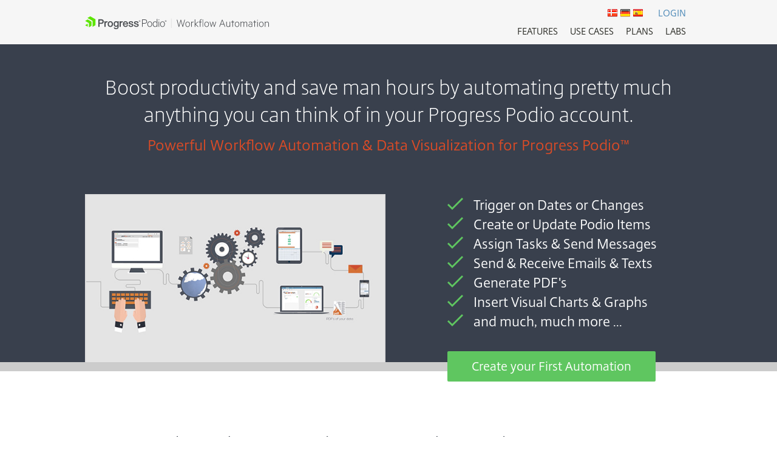

--- FILE ---
content_type: text/css
request_url: https://workflow-automation.podio.com/inc/styles2.css?v=20
body_size: 9506
content:
body{
	/*background-color: #e9e9e9;*/
	margin:0; font:14px/24px arial, sans-serif; color:#7a7a7a;
}
.frame{
	width:1000px;
	margin:0 auto;
	position:relative;
}

.body .frame{width:960px; margin:0 auto; position:relative; padding:0 20px;}

#body .frame {
	padding: 25px;
	background-color: #fff;
}

.header {
	height:73px;
	background:#f6f6f6;
	position:fixed;
	top:0;
	z-index:99;
	width:100%;
}
.header .frame{position:relative;}

.admin { position: relative !important; }

.header img{display:block; float:left; padding-right:50px; border: 0px; }
.header ul{margin:0; padding:0; list-style-type:none;}
.header li{display:block; float:left; padding:0 10px;}
.header a, .header span{font:15px/19px "citrixsans", sans-serif; text-decoration:none;}
/*.header a:hover{color:#000; transition:color 0.4s;}*/

#globiflow-logo {
	margin: 15px 0 0 0;
	/* width: 212px; */
	height: 44px;
}

.primary-nav{position:absolute; top:40px; right:0;}
.primary-nav a, .primary-nav span{color:#292a24;}
.primary-nav a:hover{color:#4A87B6;}
.primary-nav .on a{text-decoration:underline; color: #4A87B6; background:#eee; padding:2px 10px; margin:0 -10px;}

.primary-nav .headersubmenu {
	display: block;
	position: absolute;
	background-color: #fff;
	min-width: 375px;
	min-height: 275px;
	border: 2px solid #ddd;
	border-radius: 5px;
	right: -55px;
	top: 10px;
	padding: 20px 30px;
	font-size: 14px;
	z-index: 150;
}
.primary-nav .headersubmenu a.small { font-size: inherit; }
.primary-nav .headersubmenu i { padding-right:5px; font-size: 14px; }
#helpsuboverlay {display: block; position: fixed; top: 0; left: 0; bottom: 0; right: 0; background-color: rgba(0,0,0,0.1); }

.secondary-nav{position:absolute; top:10px; right:0;}
.secondary-nav a{color:#4A87B6;}
a.bluelink { color: #4A87B6; }
.secondary-nav a:hover{color:#292a24;}

hr { border: 0; height: 0; border-top: 1px solid rgba(200, 200, 200, 0.1); border-bottom: 1px dashed rgba(255, 255, 255, 0.1); margin-top:70px;}

.subtlehr { border: 0; height: 0; border-top: 1px solid rgba(200, 200, 200, 0.5); border-bottom: 1px dashed rgba(255, 255, 255, 0.5); margin: 10px 0;}

.banner-bg {
	background-color: #39404D;
}

.banner{
	height:440px;
	background: none;
	margin-top:72px;
	position:relative;
}
.banner .banner-bg {
	height: 525px;
	border-bottom: 15px solid #ccc;
}

.bxslider {position:relative; width:1000px; height: 440px;}
.bxslider img{position:absolute; bottom: 14px;}

.banner-interior { height:140px; margin-top:72px; position:relative; }
.banner-interior .banner-bg { height:140px; }


.body{padding:100px 0 100px;}
.adminbody{padding:20px 0 0 0; min-height:500px;}


.footer{
	padding:10px 0;
	background:#f5f5f5;
	font:14px/24px arial, sans-serif;
	margin-top: 20px;
}
.footer .frame{position:relative; color:#515151;}

.footerlink {text-decoration:none; color:#515151;}
.footerlink:hover{color:#4A87B6; transition:color 0.4s;}

.footer-nav{position:absolute; top:20px; right:0; margin:0; padding:0; list-style-type:none;}
.footer-nav li{display:block; float:left; padding:0 10px;  border-right:1px solid #515151;}
.footer-nav li:last-child{border:none;}
.footer-nav a{color:inherit; text-decoration:none;}
.footer-nav a:hover{color:#4A87B6; transition:color 0.4s;}




h1{font:700 30px/45px "citrixsans", sans-serif; color:#4A87B6; margin:0 0 40px 0;}
h2{font:400 25px/35px "citrixsans", sans-serif; color:#424953; margin:20px 0;}
h3{font:700 16px/20px "citrixsans", sans-serif; color:#424953; margin:20px 0 10px; text-transform:uppercase;}
h4{font:400 16px/25px "citrixsans", sans-serif; color:#4A87B6; margin:0;}

h2.wide {width:100%; margin:60px 0 30px; text-align:center;}


p{margin:20px 0;}
b{}
a { color:#4A87B6; text-decoration:none;}
a:hover { text-decoration:underline;}


strong{color:#4A87B6;}
.sm{font-size:12px; margin-top:-10px; color:#424953;} 
.stronglink{ font-weight:bold; color:#4A87B6; text-decoration:none;}



.intro-text-block{padding:0 0 40px; }
.intro-text-block p{font:400 20px/40px "citrixsans", sans-serif;margin:40px 0; }
.intro-text-block h1{margin:0;}
.intro-text-block h2{margin:0;}


.columns-block{margin:0 15px; text-align:center;}
.column{float:left; width:33.3%;}

.column-style-home{margin:70px 15px 0; padding:0 24px 10px; border:1px solid #d2d2d2; min-height:300px;}
.column-style-home img{position:relative; display:block; margin:-70px auto 0;}
.column-style-home h3{margin-bottom:-10px;}

.columnhalf {float:left; width:50%;}
.table-testimonial { border:1px solid #d2d2d2; margin: 50px 15px; }
.table-testimonial td { padding: 10px; vertical-align: top; text-align: left; }
.table-testimonial i { color: #ffa50a; font-size: 120%; padding: 3px 1px; }
.table-testimonial img { height: 80px; width: 80px; border-radius: 40px; border: 1px solid #d2d2d2; }
.table-testimonial h3 { margin:0; text-transform: none; }
.table-testimonial p { margin: 5px 0; font-style: italic; }
.table-testimonial p i { color: #ccc; font-size: 80%; padding: 0 3px; }
.table-testimonial p b { font-weight: bold; font-style: normal; }

.button-red,
.button-blue{font:700 22px/48px "citrixsans", sans-serif; text-shadow: -1px -1px 1px rgba(0, 0, 0, 0.5);}

.button-red a,
.button-blue a{color: #fff; width:366px; height:70px; display:block; overflow:hidden; text-align:center; text-decoration:none;}

.button-red a{background:url("/images/button_red.png") 0px 0px no-repeat;}
.button-blue a{background:url("/images/button_blue.png") 0px 0px no-repeat;}

.button-red a:hover,
.button-blue a:hover{background-position: 0px -70px; margin-top:1px;}

/*-- Button Positions --*/
.banner #sign-up {position:absolute; bottom: -17px; right: 60px; height: 50px;}

.banner-interior #sign-up {position:absolute; top: 65px; right: 0;}

#button-options {margin: 50px auto 10px; width:800px; position:relative; height:70px;}

#button-options .button-red 	{float:right;}
#button-options .button-blue 	{float:left;}

#button-options-wide-center {margin: 50px auto 10px; width:800px; position:relative; height:70px;}
#button-options-wide-center .button-blue.center 	{ display:inline-block; position:relative; left:200px;}
#button-options-wide-center .button-red.center 	{display:inline-block; position:relative; left:200px;}

.feature {border-bottom:1px solid #ccc; margin:20px auto;  overflow:auto; padding:50px 0;}
.feature .feature-text{width:50%; display:inline-block; float:left;}
.feature .feature-image{display:inline-block; float:right; margin-right:3px;}


.even .feature-text{float:right;}
.even .feature-image{float:left;}

.feature-image {
	border: 1px solid #ddd;
	-webkit-box-shadow: #B3B3B3 2px 2px 2px;-moz-box-shadow: #B3B3B3 2px 2px 2px; box-shadow: #B3B3B3 2px 2px 2px;
}

.commitment {margin: 80px 50px; border: 1px solid #ddd; background-color: #eee; padding: 20px; text-align: center;}

.odometerdigit { background: #333; color: #eee; border-radius: 3px; border: 1px solid #222; font-size: 20px; font-weight: bold; width: 20px; text-align: center; display: inline-block; margin: 1px; line-height: 32px;
	background:-moz-linear-gradient(top, #4c4c4c 0%, #0f0f0f 100%);
	background:-ms-linear-gradient(top, #4c4c4c 0%,#0f0f0f 100%);
	background:-o-linear-gradient(top, #4c4c4c 0%,#0f0f0f 100%);
	background:linear-gradient(to bottom, #4c4c4c 0%,#0f0f0f 100%);
}
#watch .digital-wrap ul {
  float:left;
  width:2.85em;}
.odometerdot { color: #333; font-size: 20px; font-weight: bold; text-align: center; display: inline-block; margin: 1px; }

#pricing	{width:100%; color: #424953; font: 700 16px/24px "citrixsans", sans-serif; text-shadow: 1px 1px 2px rgba(255, 255, 255, 0.8); border-collapse: collapse; }
#pricing th	{color:#4A87B6; font-size: 20px; line-height: 14px; padding:20px 3px; background-color:#f8fdff;}
	#pricing th:first-child	{background: url("../images/price-shadow.png") repeat-y top right; background-color:#fff;}
	#pricing th	h3{font-size:20px; color: #424953; margin: 20px 0 8px 0;}
	#pricing th	h4{font-size:20px; color: #424953; font-weight:400; margin: 0 0 20px 0;}
	#pricing th	small{font-size:14px; color: #424953; font-weight:400; }

#pricing td	{border-bottom:1px solid #d9d9d9; width:13%; text-align:center; padding:16px 3px; background-color:#f8fdff;}
	#pricing td:first-child	{width:22%; text-align:left; font-size: 16px; padding-left:0; background: url("/images/price-shadow.png") repeat-y top right; background-color:#fff;}

	#pricing th:last-child,
	#pricing td:last-child	{border-right:1px solid #dfebf2;}

	#pricing .yes	{background: url("/images/price-check.png") no-repeat center center; width:100%; height:35px; }
	#pricing .no	{background: url("/images/price-x.png") no-repeat center center; height:35px; }
	#pricing td.corporate,
	#pricing th.corporate {background-color:#f4fbff;}
	#pricing th.best,
	#pricing td.best {color:#4A87B6; background-color:#fff;}
	#pricing th.topline {border-top:1px solid #dfebf2;}
	#pricing td.bottomline {border-bottom:1px solid #dfebf2; padding-bottom:20px;}
	 

#pricing tfoot td	{font-size:13px; font-weight:400; line-height:16px; border-bottom:0px; padding-top:15px;}
	#pricing tfoot td b	{font-size:30px; font-weight:700;}

	#pricing tr.price-row	{font-size:24px; border-top:1px solid #d9d9d9;}

	#pricing th.shadow,
	#pricing td.shadow {background: url("/images/price-shadow.png") repeat-y top right; background-color:#f8fdff;}

	#pricing th.shadow-right,
	#pricing td.shadow-right {background: url("/images/price-shadow-right.png") repeat-y top left; background-color:#f4fbff;}

a.help {background:url("/images/price-help.png") 0px 0px no-repeat; display:inline-block; width:16px; height:16px; overflow:hidden; margin-left: 3px; margin-bottom:-1px; cursor:default;}
a:hover.help {background:url("/images/price-help.png") 0px -16px no-repeat; background-color:#f8fdff;}


a.sm-button {
    background-color: #4A87B6;
    border-radius: 6px;
    box-shadow: 0 2px 5px rgba(0, 0, 0, 0.15);
    color: #fff;
    padding: 10px 15px;
    text-shadow: -1px -1px 0 rgba(0, 0, 0, 0.15);
    text-decoration: none;
}
a.sm-button:hover {
    background-color: #e5733a;
}


/* delete pricing columns below */

.pricing-columns{margin:0;  padding: 20px 0 20px 50px; width:100%; overflow:auto;  text-shadow: 1px 1px 2px rgba(255, 255, 255, 0.8);}
.pricing-column{float:left; width:25%; padding:15px 25px; text-align:center; border: 1px solid #ddd; background-color:#eaf3ff; z-index:9;
	-webkit-box-shadow: 0px 4px 12px 0px rgba(0, 0, 0, 0.3);
	-moz-box-shadow:    0px 4px 12px 0px rgba(0, 0, 0, 0.3);
	box-shadow:         0px 4px 12px 0px rgba(0, 0, 0, 0.3);
 }
.pricing-column:first-child,
.pricing-column:last-child{border-left:none; border-right:none; background:transparent; box-shadow:none; padding:0 25px; margin-top:15px; z-index:1}


.pricing-column .emails{color:#333; margin:5px 0 0; font-size:15px;}
.pricing-column .users{color:#333; margin:5px 0 50px; font-size:18px;}
.pricing-column .price{color:#333; margin:50px 0 25px; font-size:18px;}
.pricing-column .price .strike{text-decoration: line-through;}
.pricing-column .price .month{color:#888; font-size:14px;}
.pricing-column .price b{font-size:30px; font-weight:400;}
.pricing-column .price .pricehead{color:#155b9f; font-size:14px;}
.pricing-column p{font-size:14px; text-align:left; padding-left:40px;}
.pricing-column h3{font-size:24px; color:#4A87B6;}

/* end delete */

.sm-sub-heading{font-size:14px; margin:-10px auto 0; padding-bottom:5px; text-align:center;	}
.sub-line { border-bottom:1px solid #ddd; width: 100px; margin: 0 auto; }
.lg-number{font-size:85px; line-height:85px; margin-top:25px; color:#292a24;}

.body-narrow{width:700px;}
.sidebar{width:250px; float:right; padding-left:30px;}
.headspacer { min-height:75px; height:75px; max-height:75px;}

/* Helper Selectors */

.pull-right { float: right; }
.pull-left { float: left; }

/*  imported from old */

h3.divider{text-align:center; margin:0 0 25px 0; background:url(/images/h3-bg.png) center center no-repeat;}


.btnblue {
color: #fff;
font-size: 16px;
font-weight: bold;
background-color: #4A87B6 !important;
border: none !important;
font-family: "citrixsans", sans-serif;
text-decoration: none;
height: 40px;
padding: 6px 16px;
text-shadow: 0 1px 1px rgba(0,0,0,.3);
	-webkit-border-radius: .5em; 
	-moz-border-radius: .5em;
	border-radius: .5em;
	-webkit-box-shadow: 0 1px 2px rgba(0,0,0,.2);
	-moz-box-shadow: 0 1px 2px rgba(0,0,0,.2);
	box-shadow: 0 1px 2px rgba(0,0,0,.2);
}

.btnblue:hover {
background-color: #e5733a !important;
cursor: pointer;
color: #fff;
}

.btndisabled {
	background-color: #777 !important;
	pointer-events: none;
	cursor: default;
}

.btnbluesm {
color: #fff;
font-size: 14px;
font-weight: bold;
background-color: #4A87B6 !important;
border: none !important;
font-family: "citrixsans", sans-serif;
text-decoration: none;
height: 28px;
padding: 2px 16px;
text-shadow: 0 1px 1px rgba(0,0,0,.3);
	-webkit-border-radius: .5em; 
	-moz-border-radius: .5em;
	border-radius: .5em;
	-webkit-box-shadow: 0 1px 2px rgba(0,0,0,.2);
	-moz-box-shadow: 0 1px 2px rgba(0,0,0,.2);
	box-shadow: 0 1px 2px rgba(0,0,0,.2);
}

.btnbluesm:hover {
background-color: #e5733a !important;
cursor: pointer;
color: #fff;
}


.btngreysm {
color: #fff;
font-size: 14px;
font-weight: bold;
background-color: #888 !important;
border: none !important;
font-family: "citrixsans", sans-serif;
text-decoration: none;
height: 28px;
padding: 2px 16px;
text-shadow: 0 1px 1px rgba(0,0,0,.3);
	-webkit-border-radius: .5em; 
	-moz-border-radius: .5em;
	border-radius: .5em;
	-webkit-box-shadow: 0 1px 2px rgba(0,0,0,.2);
	-moz-box-shadow: 0 1px 2px rgba(0,0,0,.2);
	box-shadow: 0 1px 2px rgba(0,0,0,.2);
}

.btngreysm:hover {
background-color: #aaa !important;
cursor: pointer;
color: #fff;
}


.error {
		border: 1px solid red;
		background: #fee;
		color: red;
		font-weight: bold;
		padding: 10px;
		margin-bottom: 25px;
}

.success {
		border: 1px solid green;
		background: #efe;
		color: green;
		font-weight: bold;
		padding: 10px;
		margin-bottom: 25px;
}

.small {
	font-size: 14px;
}

form, .form {
	font-size: 15px;
	font-weight: normal;
	color: #525252;
	font-family: Helvetica, Arial, sans-serif;
}

.label {
	vertical-align: top;
	padding-top: 3px;
	padding-right: 10px;
}


input, select, textarea {
/*	border-radius: 2px 2px 2px 2px;
	box-shadow: 1px 1px 4px rgba(0, 0, 0, 0.09) inset; */
	outline: 0 none;
	padding: 2px 2px;
	-moz-box-sizing: border-box;
	border: 1px solid #CCCCCC;
	color: #525252;
	background-color: #fff;
}


input[type="checkbox"] {
	height: 20px;
	width: 20px;
	padding: 0 10px;
}

textarea {
	background: none repeat scroll 0 0 white;
	width: 400px;
	vertical-align: middle;
}

input, select, textarea {
	font: 15px Helvetica, Arial, sans-serif;
	/*margin-bottom: 5px !important;*/
}


.helptick {
	font-size: 16px;
	font-weight: normal;
	color: #525252;
	font-family: Helvetica, Arial, sans-serif;
	background-color: #155b9f;
	color: white;
	font-weight: bold;
	padding: 1px 5px;
	margin: 0px 10px;
	border-radius: 10px;
}
.helptick:link {
	color: white;
}
.helptick:visited {
	color: white;
}
.helptick:hover {
	color: red;
	text-decoration: none;
}

.myapps {
	border: 1px solid grey;
	margin-bottom: 20px;
}

.myapps td {
	/*background: #eee; */
	padding: 2px 5px;
}

.myapps td img {
	line-height: 100%;
	margin: 0;
	padding: 3px 0 0 0;
	height: 24px;
}

.myapps tbody tr:hover td {
	background: #ddd;
}

.emailerrmsg {
	font-size: 10px;
	line-height: 110%;
}

.pagination {
	text-align: center;
	margin: 10px;
	font-size: 12px;
	color: #555;
}
.blog hr {
	margin: 3px;
}
.blog small {
	color: #999;
}
.blog {
	padding-bottom: 25px;
	width: 75%;
}
.signupframe {
	background: #f5f5f5;
	padding: 20px;
}
.signupframe h2 {
	margin-top: 0;
	font-size: 26px;
}

.yell {
	font-weight: bold;
}

.doublelogin {
	overflow:auto;
	min-height: 400px;
}

.doublelogin  h3 {
	font-size: 25px;
	text-align: center;
	height: auto;
}

.doubleloginleft {
	float:left; width:48%; padding-right: 30px; border-right:1px solid #eee;
}

.doubleloginright {
	float:left; width:40%; padding-left: 30px;
}

.configtable {
	border: 1px solid #ddd; background-color: #f5f5f5; padding: 20px 10px 10px 10px; margin-bottom: 20px; width:100%;
}

/*
.configtable td {
	height:38px; vertical-align: middle; 
}
*/
.configtable tr td:first-child {
	font-weight: bold;
}

.configtable caption {
	margin-bottom: -13px; background-color: #fff; text-align: center; font-weight: bold; width: 30%; border: 1px solid #ddd; margin-left: 34%;
}

.configtablehelp {
	padding-bottom: 20px;
	font-size: 13px;
	font-weight: normal !important;
}

.configtableintro {
	padding: 10px 0;
	font-weight: normal !important;
}


.configwizard {
	width:20px; 
	height:20px;
	cursor: pointer;
	-webkit-appearance: checkbox;
	-moz-appearance: checkbox;
}

.configwizard:checked {
	content: "\2713";	
	color: red;
	width:20px; 
	height:20px;
	cursor: pointer;
}

.blogpost {margin-top:50px;}
.blogpost img {
	max-width:95%; max-height:95%;
	border: 1px solid #ddd;
	-webkit-border-radius: 7px;-moz-border-radius: 7px;border-radius: 7px; -webkit-box-shadow: #B3B3B3 2px 2px 2px;-moz-box-shadow: #B3B3B3 2px 2px 2px; box-shadow: #B3B3B3 2px 2px 2px;
}
 
.tourcol1 {
	width: 48%;
	float: left;
	margin-right: 20px;
}

.tourcol2 {
	width: 48%;
	float: left;
	margin-left: 20px;
}

.tourcol2 img {
	max-width:95%; max-height:95%;
	border: 1px solid #ddd;
	-webkit-border-radius: 7px;-moz-border-radius: 7px;border-radius: 7px; -webkit-box-shadow: #cccccc 2px 2px 2px;-moz-box-shadow: #cccccc 2px 2px 2px; box-shadow: #cccccc 2px 2px 2px;
}

/*
.tourcol2 img:hover {
	width: 100% !important;
	max-width: 100% !important;
	overflow: visible;
}
*/

.tourcols {
	overflow: auto;
	clear: all;
}

.flowstepitem {
	margin: 5px;
	padding: 5px 10px 5px 15px;
	overflow:visible;
	border: 1px solid #ccc;
	background: #f0f0f0;
}
.flowstepitem .actions {
	visibility : hidden;
	float:right;
	padding-left:10px;
}
.flowstepitem:hover .actions {
	visibility: visible;
}

.examples tr td:first-child { vertical-align:top; padding:20px 20px 10px 0; }
.examples tr td h2 {margin-bottom:10px;}

.stepscontainer {border: 1px solid #ccc; padding: 10px; margin-bottom: 10px; width:970px; display:inline-block; }
/*.stepscontainer h4 {border: 1px solid #ccc; padding: 2px 10px; margin-bottom: -10px; width:150px; display:block; position:relative; background:white; }*/
.stepsdiv h3 { font-size: 14px; font-weight: bold; margin:0px; padding:0px; line-height: 17px; }
.addmoresteps { overflow:auto; padding: 0 10px; }
.toggleButton { display:inline-block; }
.toggleButton img { cursor: pointer; padding: 5px 0 0 10px; display:inline-block;}
.insertSteps { display: none; }
.conferr { border: 2px solid red !important; overflow: hidden; }
.confwarn { border: 2px solid orange !important; overflow: hidden; }

.examplesee {font-weight: bold; color:#155b9f; }

.catalogitem {white-space: nowrap; float:left; width: 45%; }
.catalogitem a {font-weight: normal;}
.catalogitem img {margin-bottom:-7px;margin-top:7px;padding-right:5px;}
.tooltip{
	display: inline;
	position: relative;
	font-size: 12px;
	font-weight: normal;
	font-family: Helvetica, Arial, sans-serif;
	background-color: #bbb;
	color: #fff;
	padding: 1px 5px;
	margin: 30px 10px;
	line-height: 20px;
	height: 32px;
	vertical-align:super;
	border-radius: 10px;
	cursor: default;
}
.tooltip:hover:after{
	background: #333;
	background: rgba(0,0,0,.7);
	border-radius: 5px;
	bottom: 26px;
	color: #fff;
	font-weight:normal;
	font-size: 14px;
	content: attr(tooltip);
	padding: 5px 15px;
	display: block;
	position: absolute;
	left: -100px;
	z-index: 1001;
	width: 220px;
	white-space: normal;
}

.supertip {
	display: inline;
	position: relative;
	font-size: 12px;
	font-weight: normal;
	font-family: Helvetica, Arial, sans-serif;
	background-color: #bbb;
	color: #fff;
	padding: 1px 5px;
	margin: 30px 10px;
	line-height: 20px;
	height: 32px;
	vertical-align:super;
	border-radius: 10px;
	cursor: default;
}

.supertip .tip {
	display: none;
	background: #333;
	background: rgba(0,0,0,.7);
	border-radius: 5px;
	bottom: 26px;
	color: #fff;
	font-weight:normal;
	font-size: 14px;
	padding: 5px 15px;
	position: absolute;
	left: -100px;
	z-index: 1001;
	width: 220px;
	white-space: normal;
}
.supertip:hover .tip {
	display: block;
}
.supertip.integrations {
	line-height: 18px;
	margin: 3px 5px 0 5px;
}
.supertip.integrations .tip {
	width: 300px;
}

.flowScreenFloatContainer { position:fixed; width:500px; margin:0; padding:0; right:0; top:125px; bottom:25px; height: auto; z-index:100;}
.flowScreenFloat { width:478px; max-height: 97%; min-height:200px; border-top:1px solid #ddd; padding:10px; font-size:13px; overflow-y: auto; overflow-x: hidden;
}
.flowScreenFloat h2 { margin:0 0 5px 0; font-size: 22px; line-height: 26px; }

.flowRowDiv { vertical-align: top; margin: 0 -9px 0 -9px; padding: 0 9px 0 9px; cursor: pointer; }
.flowRowDiv img { margin: 3px 10px -3px 0; width: 16px; height: 16px; }
.flowRowDiv:hover { background: #ddd; }

/*.flowItemsContainer { height: 30vh; overflow:auto; overflow-x:hidden; resize:vertical; }*/
.flowItemsContainer { overflow-x:hidden; padding:3px 0 10px 0; }
.flowLogsContainer { height: 100px; overflow-y:scroll; overflow-x:hidden; margin: 3px 0 0 -9px; padding: 3px 0 3px 9px; background: #333; color: #ccc; font-family: monospace; font-size: 10px; line-height:11px; resize:vertical; }

/*.flowDescriptionContainer { height: 10vh; overflow:auto; overflow-x:hidden; resize:vertical; }*/
.flowDescriptionContainer { overflow-x:hidden; }

/*.flowDetailsContainer { height: 20vh; overflow:auto; overflow-x:hidden; resize:vertical; }*/
.flowDetailsContainer { min-height: 200px; }
.flowDetailsContainer a { font-weight: normal; }
.flowDetailsContainer small { font-size: 12px; line-height: 12px; display:block; }
.flowDetailsContainer ul { margin-top:10px; }
.flowDetailsContainer li { padding:0; }
.flowDetailsContainer li a { font-weight: normal; }

.treeActionLinksDiv { padding:1px 5px; margin-bottom:10px; background:#eee; color:#fff; border: 1px solid #ddd; }
.treeActionLinks { font-family: "citrixsans", sans-serif; font-size:14px; font-weight:normal; line-height:14px; margin:0 5px; color:#4A87B6; }
.treeActionLinksDivLite { padding:1px 5px; background:rgba(255, 255, 255, 0.8); border: none; }
.treeActionLinksLite { font-family: "citrixsans", sans-serif; font-size:13px; font-weight:normal; line-height:14px; margin:0; color:#999; padding: 3px 0px 3px 7px; }

#ptree { padding-bottom: 25px; }
#ptree li {
	font-size: 13px;
	line-height: 22px;
}

#ptree li a {
	font-weight: normal;
}

.newFlowOnApp { padding-left:10px; }
.newFeedOnApp { padding-left:10px; }
.newFlowOnApp:hover { text-decoration: underline; }
.newFeedOnApp:hover { text-decoration: underline; }

/* simple modal */
#basic-modal-content {display:none;}

/* Overlay */
#simplemodal-overlay {background-color:#000;}

/* Container */
#simplemodal-container {height:400px; width:600px; color:#444; background-color:#fff; border:4px solid #999; padding:12px;overflow-y:auto;overflow-x:hidden; font-size:15px;}
#simplemodal-container:has(#emailModal) {height:225px !important;margin-top:7rem;}
#simplemodal-container > #simplemodal-container {padding:0;}
#simplemodal-container .simplemodal-data {padding:8px;}
#simplemodal-container code {background:#141414; border-left:3px solid #65B43D; color:#bbb; display:block; font-size:12px; margin-bottom:12px; padding:4px 6px 6px;}
/*#simplemodal-container a {color:#a00;}*/
#simplemodal-container a.modalCloseImg {background:url(/images/x.png) no-repeat; width:25px; height:29px; display:inline; z-index:3200; position:absolute; top:0px; right: 0px; cursor:pointer;}
#simplemodal-container h3 {color:#84b8d9;}
#simplemodal-container ul {margin-top: 5px; margin-bottom: 5px;}
#simplemodal-container ul li {padding:0;}

.mce-toolbar, .hide {display:none;}
.tinymc {display:inline-block;vertical-align:top; width:95%; }
.tinymcerr { border: 2px solid red; overflow: hidden; }
.mce-edit-area { border: 0 !important; }
.mce-tinymce { border: 1px solid #CCCCCC !important; }
/*.mce-container { display: inline-block !important; }*/
.mcedropcontainer { position:relative; display:inline-block; margin:auto; width:20px; }
.mcedropcontainer .mcedropicon { padding:2px; cursor:pointer; }
.mcedropmenu { display: none; position: absolute; z-index:999; top:2px; left:2px; min-width: 400px; width:100%; border: 1px solid #ccc; background-color: #fff; line-height: 20px; padding: 5px; max-height:400px; padding-right:20px; margin-right:20px; margin-left: -100px; margin-top: -100px; }
.mcedropmenu .mcedrophead { font-weight: bold; font-style: italic; height: 25px; border-bottom: 1px solid #E0DFDF; padding-bottom: 2px; margin-bottom: 5px; }
.mcedropmenu .mcedropbody { overflow: auto; max-height: 370px; min-width: 400px; }
.mcedropmenu .mcedropitem { display:block; clear:both; width: 100%; cursor: pointer; }
.mcedropmenu .mcedropitem:hover { background: #008; color: white; }
.mce-path { display: none !important; }
.mce-content-body  { padding-bottom: 0 !important; }

.stepscontainer select { max-width:250px; }
.stepscontainer .stepCloser select { max-width:450px; }

.stepHolder { width:96%; }
.stepLeader { text-align:right; width:390px; vertical-align:top; white-space:nowrap; }
.stepMiddle { width: 10%; white-space:nowrap; vertical-align:top; }
.stepNarrowCloser { white-space:nowrap; width:70%; padding-right:21px; }
.stepCloser { white-space:nowrap; width:70%; }
.widthLess { width: -moz-calc(100% - 20px); width: -webkit-calc(100% - 20px); width: calc(100% - 20px); }
.flowNameInput { width:350px; font-size: 20px; font-weight: bold; padding-left:5px; } 

.addTriggerType { text-align:left; border: 1px solid #ddd; background-color:#f5f5f5; overflow: visible; padding: 10px; width: 240px; float: left; margin: 2px 10px; cursor:pointer; color:#888; height: 125px; }
.addTriggerType img { float:right; opacity:0.4; }
.addTriggerType b { font-size: 22px; }
.addTriggerTypeSelected { text-align:left; color: #444; background-color: #def; border: 2px solid #bcd; padding: 10px; margin: 2px 10px; }
.addTriggerTypeSelected img { opacity:1; }
.addTriggerType:hover { color: #444; background-color: #eee; border-color: #ccc; }
.addTriggerType:hover img { opacity:0.7; }
.addTriggerTypeSelected:hover { color: #444; background-color: #def; border: 2px solid #bcd; }
.addTriggerTypeSelected:hover img { opacity:1; }

.newFlow { text-align: center; width: 849px; }
/*.newFlowSecHr { border-top: 1px solid #a00; margin-top:-10px; }
.newFlowSection { display: inline-block; margin-top: 10px; font-size:22px; font-weight:bold; margin:0; color:#a00; }
*/
.newFlowSecHr { width:100%; text-align:center; border-bottom: 1px solid #f88; line-height:0.1em; margin:20px 0 20px; } 
.newFlowSection { background:#fff; padding:0 10px; font-size:22px; font-weight:bold; color:#a00; }
.clear { clear: both; }

.triggerTypes { overflow: auto; }

input[type=radio].old { opacity:100; width:16px; vertical-align: middle; margin-top:-2px;}
input[type=checkbox].old { opacity:100; width:16px; vertical-align: middle; }

/*
 
input[type=checkbox]:not(old),
input[type=radio   ]:not(old){
width   : 37px;
margin  : 0;
padding : 0;
opacity : 0;
cursor: pointer;
}

input[type=checkbox]:not(old) + label,
input[type=radio   ]:not(old) + label{
display      : inline-block;
margin-left  : -37px;
padding-left : 37px;
background   : url('/images/icons/check_box_empty.png') no-repeat 0 0;
line-height  : 32px;
cursor: pointer;
}

input[type=checkbox]:not(old):checked + label{
background   : url('/images/icons/check_box.png') no-repeat 0 0;
}

input[type=radio]:not(old):checked + label{
background   : url('/images/icons/check_box.png') no-repeat 0 0;
}
*/

.addFlowSelectFlow { margin-bottom:0 !important; width:100%; cursor:pointer; }

#dateTriggerTypes { display: none; }
#dateTriggerApp { display: none; }
#appTriggerTypes { display: none; }
#appTriggerApp { display: none; }
#flowTriggerApp2 { display: none; }
#flowTriggerApp { display: none; }
#nameTheFlow { display: none; }

.calcToolTip { font-size: 10px; display: block; width: 100%; text-align: center; line-height: 12px; }
.calcToolTip a { font-size:10px; }

.filteraction { padding: 0 10px; margin: 0; border-left: 1px solid #ddd; border-right: 1px solid #ddd; }
.filteraction a { font-weight:normal; font-size: 13px; color: #080; }
.filteraction a:hover { color: #4A87B6; }
.fancyplus {
	background-color: #4A87B6;
	color: white;
	font-size: 14px;
	font-family: "citrixsans", sans-serif;
	line-height: 14px;
	font-weight: bold;
	padding: 2px 10px;
	margin: 0px 10px;
	text-shadow: 0 1px 1px rgba(0,0,0,.3);
	-webkit-border-radius: .5em; 
	-moz-border-radius: .5em;
	border-radius: .5em;
	-webkit-box-shadow: 0 1px 2px rgba(0,0,0,.2);
	-moz-box-shadow: 0 1px 2px rgba(0,0,0,.2);
	box-shadow: 0 1px 2px rgba(0,0,0,.2);
	cursor: pointer;
}
.fancyplus:hover { background-color: #e5733a !important; }

.tcalInput { background-color:white !important; }

.destLeader { text-align:right; width:250px; max-width:250px; min-width:250px; vertical-align:top; white-space:nowrap; }
.destCloser { white-space:nowrap; width:95%; }

.rotate {
	-webkit-transform: rotate(-90deg);
	-moz-transform: rotate(-90deg);
	-ms-transform: rotate(-90deg);
	-o-transform: rotate(-90deg);
	transform: rotate(-90deg);
	
	/* also accepts left, right, top, bottom coordinates; not required, but a good idea for styling */
	-webkit-transform-origin: 50% 50%;
	-moz-transform-origin: 50% 50%;
	-ms-transform-origin: 50% 50%;
	-o-transform-origin: 50% 50%;
	transform-origin: 50% 50%;
	
	/* Should be unset in IE9+ I think. */
	filter: progid:DXImageTransform.Microsoft.BasicImage(rotation=3);
}

.filterleftcol { vertical-align: top; padding: 0 10px; font-size: 40px; color: #8cf; display:block; float:left; clear:both; width:40px; max-width: 40px; min-width:40px; }
.filterrightcol { vertical-align: top; padding: 0 50px 10px 10px; display:block; overflow:auto; min-height:50px; line-height:20px; }
.triggerRowTrigger, .triggerRowTrigger select { font-weight: bold; font-size: 17px; }

.prepactsep { width: 100%; height:1px; margin-top: 10px; margin-bottom: 10px; border-bottom: dashed 2px #aaa; }

.addnewmenu { display: inline-block !important; vertical-align:middle; margin-bottom: 4px; }
.addnewmenu ul { display: none; } /* Hide before plugin loads */
.addnewmenu ul.dropit-submenu {
    background-color: #fff;
    border: 1px solid #b2b2b2;
    padding: 6px 0;
    margin: 3px 0 0 1px;
    -webkit-border-radius: 3px;
       -moz-border-radius: 3px;
            border-radius: 3px;
    -webkit-box-shadow: 0px 1px 3px rgba(0,0,0,0.15);
       -moz-box-shadow: 0px 1px 3px rgba(0,0,0,0.15);
            box-shadow: 0px 1px 3px rgba(0,0,0,0.15);
}          
.addnewmenu ul.dropit-submenu li { padding: 0; width: 100%; }
.addnewmenu ul.dropit-submenu a {
    display: block;
	font-family: arial, sans-serif;
    font-size: 14px;
    line-height: 25px;
    color: #666;
    padding: 0 18px;
	white-space: nowrap;
}
.addnewmenu ul.dropit-submenu a:hover {
    background: #248fc1;
    color: #fff;
    text-decoration: none;
}
.addnewmenu ul.dropit-submenu a small {
	font-size: 12px;
	color: #999;
	display: block;
	white-space: nowrap;
	top: -5px;
	position: relative;
	line-height: 16px;
}
.addnewmenu ul.dropit-submenu a:hover small {
    color: #ccc;
}
.button {
	font-size: 13px;
	border-radius: 2px;
	display: inline-block;
	line-height: 22px;
	font-weight: 400;
	text-shadow: none;
	padding: 1px 10px;
	white-space: nowrap;
	cursor: pointer;
	border: 0;
	font-family: arial, sans-serif;
	text-decoration: none;
	background-color: #f6f6f6;
	color: #444;
	margin: 0 5px 0 0;
	border: 1px solid #ddd;
}
.button:hover {
	text-decoration: none;
	background-color: #ddd;
	border-color: #c4c4c4;
}

.button.green {
	background-color: #5FC660;
	color: #fff;
	border: 0 none;
	line-height: 24px;
}
.button.green:hover {
	background-color: #6bd67b;
}

.button.black {
	background-color: #444;
	color: #fff;
	border: 0 none;
	line-height: 24px;
}
.button.black:hover {
	background-color: #555;
}
.button.large {
	overflow:hidden;
	line-height: 20px;
	text-align: center;
	padding: 15px 40px;
	font-size: 20px;
	font-weight: 500;
}
#sign-up a.button {
	font-family: "citrixsans", sans-serif;
	margin: 0;
}

.progressbar { opacity:0; -moz-transition: opacity 1s; -webkit-transition: opacity 1s; -o-transition: opacity 1s; transition: opacity 1s; }

.notifications {
	padding: 5px 10px;
	margin: 5px 0;
	font-weight: normal;
	border: 1px solid;
}
.notifications p {
	margin: 10px 0;
}

.infoNotifications {
	border: 1px solid #9e9e9e;
	background-color: #f6f6f6;
}

.flowNotes {
	min-height: 25px;
}

.successNotifications {
	color: #3c763d;
	background-color: #dff0d8;
	border-color: #3c763d;
}

.errorNotifications {
	border-color: red;
	background: #fee;
	color: red;
	font-weight: bold;
}

.warningNotifications {
	position: absolute;
	left: 0px;
	right: 0px;
	top: 68px;
	text-align: center;
	display: none;
	border: none;
}

.warningItem {
	position: relative;
	color: #8a6d3b;
	background-color: #fcf8e3;
	border: 1px solid #faebcc;
	max-width: 1000px;
	margin: 10px auto;
	padding: inherit;
	text-align: left;
	box-shadow: 1px 1px 2px 0px rgba(0, 0, 0, 0.3);
}

.dismissWarning, .dismissWarning:hover, .dismissWarning:active, .dismissWarning:link, .dismissWarning:visited {
	text-decoration: none;
	color: #8a6d3b;
	position: relative;
	float: right;
	margin: -8px -5px 0 0;
	font-family: 'Arial';
	font-weight: lighter;
}

.warning {
	color: #8a6d3b;
	background-color: #fcf8e3;
	border: 1px solid #faebcc;
	margin: 0 auto;
	padding: 5px;
	display: inline-block;
}

.integration-help {
	font-size: inherit !important;
	padding: 0 !important;
}
.integration-help:before,
.integration-help:after{
	content: "":
}
#newmenubutton1 {
	margin-left: 15px;
}

#flowInfoDiv .button {
	margin-left: 10px;
}

.menu {
	position: relative;
}

.menu i {
	font-size: 0.9em;
}

.menu > span {
	cursor: pointer;
}

.menucontentwrapper {
	display: none;
	position: absolute;
	top: 20px;
	right: -10px;
	padding: 10px 10px 20px 10px;
}

.menucontent {
	width: 300px;
	background-color: #F7F7F7;
	z-index: 1;
	box-shadow: 0 1px 6px;
	font-size: 12px;
	position: relative;
}

.menucontent .top {
	width: 312px;
	height: 9px;
	margin: 0;
	padding: 0;
	position: absolute;
	top: -5px;
	left: -5px;
	background-color: inherit;
}

.menu:hover .menucontentwrapper {
	display: block;
}

.menucontent .loadingoverlay {
	display: none;
	position: absolute;
	width: 100%;
	height: 100%;
	background: #ccc;
	color: #000;
	z-index: 999;
	font-size: 16px;
	text-align: center;
	opacity: 0.9;
}

.menucontent .loadingoverlay span {
	display: inline-block;
	vertical-align: middle;
	opacity: 1.0;
}

.primary-nav .accountinfo {
	font-family: "citrixsans", sans-serif;
}

.primary-nav .accountinfo .section {
	width: 260px;
	padding: 10px 20px;
	border-bottom: 1px solid #E9E9E9;
	display: block;
	line-height: 1;
}

.primary-nav .accountinfo .section span {
	display: block;
}

.primary-nav .accountinfo .section.link {
	padding: 0;
	width: 100%;
}

.primary-nav .accountinfo .user span {
	line-height: 1.3;
}

.primary-nav .accountinfo .user .name,
.secondary-nav .name {
	color: #333;
	font-size: 14px;
}

.primary-nav .accountinfo .user .company,
.secondary-nav .company {
	color: #666;
	font-size: 12px;
}

.primary-nav .accountinfo .section a {
	background: none;
	margin: 0;
	font-size: 12px;
	color: #333;
	text-decoration: none;
	display: block;
	padding: 10px 20px;
	line-height: 1;
}

.primary-nav .accountinfo a:hover {
	background-color: #D8D8D8;
}

.primary-nav .accountinfo .section.link a .icon-off {
	display: inline-block;
	margin: -2px 5px 0 0;
	float: left;
	width: 14px;
	height: 14px;
	background: url('/images/signout.png') center center no-repeat;
}

.primary-nav .accountinfo .avatar {
	width: 32px;
	height: 32px;
	float: left;
	overflow: hidden;
	position: relative;
	margin: 0 10px 0 0;
	border-radius: 50%;
}
.primary-nav .accountinfo .avatar img {
	width: 100%;
	height: 100%;
}

.primary-nav .accountinfo .accounts-header {
	color: #333;
	font-size: 14px;
	display: block;
	margin: 0;
	padding: 0;
	line-height: 1.3;
}

.primary-nav .accountinfo .accounts .user {
	margin: 0 0 0 -20px;
	width: 100%;
}

.primary-nav .accountinfo .accounts a.user:last-child {
	margin-bottom: -10px;
}

.flatform {
	width: 100%;
	line-height: 15px;
	position: relative;
}

.flatform input[type="checkbox"] {
	float: left;
	width: 16px;
	height: 16px;
	margin: 0 8px 0 0;
	padding: 0;
	position: relative;
	top: 4px;
}
.center {
	width: auto;
	margin: 0 auto;
	text-align: center;
}

.login-select-account {
	width: 425px;
	margin: -60px auto 0 auto;
	font-family: "citrixsans", sans-serif;
}

.login-select-account h1 {
	color: #E93800;
	font-weight: 100;
	font-size: 24px;
	margin: 0 20px 0 0;
}

.login-select-account p {
	color: #666;
	font-size: 16px;
	margin: 0 0 19px 0;
}

.login-select-account .account {
	display: block;
	width: 300px;
	padding: 20px;
	margin: 1px auto;
	background-color: #F7F7F7;
	text-align: left;
	line-height: 1.5;
}

.login-select-account .account:hover {
	background-color: #D8D8D8;
	text-decoration: none;
	color: #333;
}

.login-select-account .account span {
	display: block;
	line-height: inherit;
}

.login-select-account .account .user {
	color: #333;
	font-size: 18px;
}

.login-select-account .account .company {
	color: #666;
	font-size: 14px;
}

.login-select-account .account .avatar {
	float: left;
	width: 48px;
	height: 48px;
	margin: 0 10px 0 0;
}

.login-select-account .account .avatar img {
	width: inherit;
	height: inherit;
	border-radius: 50%;
}

#clicksend {
	margin: 10px;
	display: none;
}

#clicksend .form-row {
	width: 100%;
	clear: both;
	margin: 5px;
}

#clicksend label {
	display: inline-block;
	min-width: 80px;
}

#webhookPayload {
	width:600px;
	line-height: 12px;
	min-height:50px;
	height:50px;
	font-size:10px;
	background: #fff;
	border: 1px solid #CCCCCC;
	resize: vertical;
	overflow: auto;
}

.tertiary-nav {
	display: inline-block; width: 60%; text-align: left; font-size: 12px;
}
.tertiary-nav a.on {
	font-weight: bold;
}

.errlogdiv {
	position: relative;
}

.error-loading {
	position: absolute;
	top: 0;
	left: 0;
	bottom: 0;
	right: 0;
	background-color: #fff;
	opacity: 0.8;
	display: block;
	background-image: url('/../images/loading-gif-animation.gif');
	background-size: 50px 50px;
	background-repeat: no-repeat;
	background-position: top center;
	margin: 0;
}

.errorlog { /*display: none;*/ }

#webhookUrlMatchErrorMessage, #expiryErrorMessage {
    display: none;
    color: red;
}

@media print {    
	.no-print, .no-print * {
		display: none !important;
	}
}

.throttleTable { border-collapse: collapse; }
.throttleTable td { padding: 0 10px; border: 1px solid #eee; }
.rowred td { color: #f00; }
.throttlePara {
    text-align: justify;
    text-justify: inter-word;
 }
 
 a.downloadbtn {
	display: inline-block;
	height: 16px;
	width: 80px;
	color: grey;
	border: 1px solid #ccc;
	margin-right: 3px;
	background: #eee;
	text-align: center;
	padding-bottom: 8px;
	font-size: 14px; 
}

.mergeFieldWarning {
	display: block;
	font-size: 12px;
	font-style: italic;
	padding-bottom: 5px;
}

/* KendoEditor specific sytles */

.k-editor {
	min-height:370px !important;
}

.k-editor-fullscreen {
    width: 100% !important;
	max-width: none !important;
	height: 100% !important;
	position: fixed !important;
	z-index: 10000 !important;
	top: 0 !important;
	left: 0 !important;
}

.k-toolbar-item[data-command="fontSize"] {
	width:110px;
}

.pointer {
	cursor: pointer;
}

div#flowInfoModal > div#runFrame {
	width: 97%;
	border-width: 2px;
	border-style: inset;
	padding: 0.5rem;
	height: 365px;
	overflow: scroll;
}

#msnote {
	color:grey;
	width: 65%;
	padding: 2px 10px;
	background: #e8fbfc80;
	margin: 10px 0;
	border-radius: 5px;
}

--- FILE ---
content_type: text/css
request_url: https://workflow-automation.podio.com/inc/fonts/citrixsans.css?v=2
body_size: 557
content:
@font-face {
    font-family: 'citrixsans';
    src: url('citrixsans/citrixsans-regular.eot') format('embedded-opentype'),
    url('citrixsans/citrixsans-regular.woff') format('woff'),
    url('citrixsans/citrixsans-regular.ttf') format('truetype'),
    url('citrixsans/citrixsans-regular.svg') format('svg');
    font-weight: normal;
    font-style: normal;
}

@font-face {
    font-family: 'citrixsans';
    src: url('citrixsans/citrixsans-bold.eot') format('embedded-opentype'),
    url('citrixsans/citrixsans-bold.woff') format('woff'),
    url('citrixsans/citrixsans-bold.ttf') format('truetype'),
    url('citrixsans/citrixsans-bold.svg') format('svg');
    font-weight: bold;
    font-style: normal;
}

@font-face {
    font-family: 'citrixsans';
    src: url('citrixsans/citrixsans-bolditalic.eot') format('embedded-opentype'),
    url('citrixsans/citrixsans-bolditalic.woff') format('woff'),
    url('citrixsans/citrixsans-bolditalic.ttf') format('truetype'),
    url('citrixsans/citrixsans-bolditalic.svg') format('svg');
    font-weight: bold;
    font-style: italic;
}

@font-face {
    font-family: 'citrixsans';
    src: url('citrixsans/citrixsans-italic.eot') format('embedded-opentype'),
    url('citrixsans/citrixsans-italic.woff') format('woff'),
    url('citrixsans/citrixsans-italic.ttf') format('truetype'),
    url('citrixsans/citrixsans-italic.svg') format('svg');
    font-weight: normal;
    font-style: italic;
}

@font-face {
    font-family: 'citrixsans';
    src: url('citrixsans/citrixsans-light.eot') format('embedded-opentype'),
    url('citrixsans/citrixsans-light.woff') format('woff'),
    url('citrixsans/citrixsans-light.ttf') format('truetype'),
    url('citrixsans/citrixsans-light.svg') format('svg');
    font-weight: 100;
    font-style: normal;
}

@font-face {
    font-family: 'citrixsans';
    src: url('citrixsans/citrixsans-lightitalic.eot') format('embedded-opentype'),
    url('citrixsans/citrixsans-lightitalic.woff') format('woff'),
    url('citrixsans/citrixsans-lightitalic.ttf') format('truetype'),
    url('citrixsans/citrixsans-lightitalic.svg') format('svg');
    font-weight: 100;
    font-style: italic;
}

@font-face {
    font-family: 'citrixsans';
    src: url('citrixsans/citrixsans-semibold.eot') format('embedded-opentype'),
    url('citrixsans/citrixsans-semibold.woff') format('woff'),
    url('citrixsans/citrixsans-semibold.ttf') format('truetype'),
    url('citrixsans/citrixsans-semibold.svg') format('svg');
    font-weight: 600;
    font-style: normal;
}

@font-face {
    font-family: 'citrixsans';
    src: url('citrixsans/citrixsans-semibolditalic.eot') format('embedded-opentype'),
    url('citrixsans/citrixsans-semibolditalic.woff') format('woff'),
    url('citrixsans/citrixsans-semibolditalic.ttf') format('truetype'),
    url('citrixsans/citrixsans-semibolditalic.svg') format('svg');
    font-weight: 600;
    font-style: italic;
}

--- FILE ---
content_type: text/css
request_url: https://workflow-automation.podio.com/inc/sortable/table.css
body_size: 1225
content:
table.example {
	border:1px solid black;
	border-collapse:collapse;
}
table.example th, table.example td {
	border:1px solid #aaaaaa;
	padding: 2px 15px 2px 15px;
}
table.example thead th {
	background-color:#ccccff;
}
table.example tfoot td {
	background-color:#ffccff;
}

table.example tr.tbody_header {
	font-weight:bold;
	text-align:center;
	background-color:#dddddd;
}

table.example a.pagelink {
	padding-left:5px;
	padding-right:5px;
	border:1px solid #666666;
	margin:0px 5px 0px 5px;
}
table.example a.currentpage {
	background-color:yellow;
}
/* Striping */
tr.alternate {
	background-color:#ffffcc;
}

/* Sorting */
th.table-sortable {
	cursor:pointer;
	background-image:url("sortable.gif");
	background-position:center left;
	background-repeat:no-repeat;
	padding-left:12px;
}
th.table-sorted-asc {
	background-image:url("sorted_up.gif");
	background-position:center left;
	background-repeat:no-repeat;
}
th.table-sorted-desc {
	background-image:url("sorted_down.gif");
	background-position:center left;
	background-repeat:no-repeat;
}
th.table-filtered {
	background-image:url("filter.gif");
	background-position:center left;
	background-repeat:no-repeat;
}
select.table-autofilter {
	font-size:smaller;
}

/* Examples which stray from the default */
table.altstripe tr.alternate2 {
	background-color:#ccffff;
}

/* Sort Icon Styles */
table.sort01 th.table-sortable { background-image:url("icons/01_unsorted.gif"); }
table.sort01 th.table-sorted-asc { background-image:url("icons/01_ascending.gif"); }
table.sort01 th.table-sorted-desc { background-image:url("icons/01_descending.gif"); }

table.sort02 th.table-sortable { background-image:none; padding-left:16px; }
table.sort02 th.table-sorted-asc { background-image:url("icons/02_ascending.gif"); }
table.sort02 th.table-sorted-desc { background-image:url("icons/02_descending.gif"); }

table.sort03 th.table-sortable { background-image:none; }
table.sort03 th.table-sorted-asc { background-image:url("icons/03_ascending.gif"); }
table.sort03 th.table-sorted-desc { background-image:url("icons/03_descending.gif"); }

table.sort04 th.table-sortable { background-image:none; }
table.sort04 th.table-sorted-asc { background-image:url("icons/04_ascending.gif"); }
table.sort04 th.table-sorted-desc { background-image:url("icons/04_descending.gif"); }

table.sort05 th.table-sortable { background-image:url("icons/05_unsorted.gif"); padding-left:16px;}
table.sort05 th.table-sorted-asc { background-image:url("icons/05_ascending.gif"); }
table.sort05 th.table-sorted-desc { background-image:url("icons/05_descending.gif"); }

table.sort06 th.table-sortable { background-image:none; padding-left:16px;}
table.sort06 th.table-sorted-asc { background-image:url("icons/06_ascending.gif"); }
table.sort06 th.table-sorted-desc { background-image:url("icons/06_descending.gif"); }

table.sort07 th.table-sortable { background-image:none; }
table.sort07 th.table-sorted-asc { background-image:url("icons/07_ascending.gif"); }
table.sort07 th.table-sorted-desc { background-image:url("icons/07_descending.gif"); }

table.sort08 th.table-sortable { background-image:none; }
table.sort08 th.table-sorted-asc { background-image:url("icons/08_ascending.gif"); }
table.sort08 th.table-sorted-desc { background-image:url("icons/08_descending.gif"); }

table.sort09 th.table-sortable { background-image:none; padding-left:30px;}
table.sort09 th.table-sorted-asc { background-image:url("icons/09_ascending.gif"); }
table.sort09 th.table-sorted-desc { background-image:url("icons/09_descending.gif"); }

table.sort10 th.table-sortable { background-image:url("icons/10_unsorted.gif"); }
table.sort10 th.table-sorted-asc { background-image:url("icons/10_ascending.gif"); }
table.sort10 th.table-sorted-desc { background-image:url("icons/10_descending.gif"); }

table.sort11 th.table-sortable { background-image:url("icons/11_unsorted.gif");padding-left:24px; }
table.sort11 th.table-sorted-asc { background-image:url("icons/11_ascending.gif"); }
table.sort11 th.table-sorted-desc { background-image:url("icons/11_descending.gif"); }

table.sort12 th.table-sortable { background-image:none; }
table.sort12 th.table-sorted-asc { background-image:url("icons/12_ascending.gif"); }
table.sort12 th.table-sorted-desc { background-image:url("icons/12_descending.gif"); }

table.sort13 th.table-sortable { background-image:none; }
table.sort13 th.table-sorted-asc { background-image:url("icons/13_ascending.gif"); }
table.sort13 th.table-sorted-desc { background-image:url("icons/13_descending.gif"); }

table.sort14 th.table-sortable { background-image:none; }
table.sort14 th.table-sorted-asc { background-image:url("icons/14_ascending.gif"); }
table.sort14 th.table-sorted-desc { background-image:url("icons/14_descending.gif"); }

table.sort15 th.table-sortable { background-image:none; }
table.sort15 th.table-sorted-asc { background-image:url("icons/15_ascending.gif"); }
table.sort15 th.table-sorted-desc { background-image:url("icons/15_descending.gif"); }

table.sort16 th.table-sortable { background-image:none; }
table.sort16 th.table-sorted-asc { background-image:url("icons/16_ascending.gif"); }
table.sort16 th.table-sorted-desc { background-image:url("icons/16_descending.gif"); }

table.sort17 th.table-sortable { background-image:none; }
table.sort17 th.table-sorted-asc { background-image:url("icons/17_ascending.gif"); }
table.sort17 th.table-sorted-desc { background-image:url("icons/17_descending.gif"); }

table.sort18 th.table-sortable { background-image:url("icons/18_unsorted.gif"); }
table.sort18 th.table-sorted-asc { background-image:url("icons/18_ascending.gif"); }
table.sort18 th.table-sorted-desc { background-image:url("icons/18_descending.gif"); }

table.sort19 th.table-sortable { background-image:url("icons/19_unsorted.gif");padding-left:24px; }
table.sort19 th.table-sorted-asc { background-image:url("icons/19_ascending.gif"); }
table.sort19 th.table-sorted-desc { background-image:url("icons/19_descending.gif"); }

/* Icons box */
.iconset {
	margin:5px;
	border:1px solid #cccccc;
	border-color:#cccccc #666666 #666666 #cccccc;
	text-align:center;
	cursor:pointer;
	width:100px;
}
.iconset img {
	margin:3px;
}

/* Documentation */
tr.doc_section {
	font-weight:bold;
	text-align:center;
	background-color:#dddddd;
}



--- FILE ---
content_type: text/javascript
request_url: https://workflow-automation.podio.com/inc/kendoEditor.js?v=5
body_size: 3366
content:
/**
 * Kendo Editor core object
 *  */
var kendoEditor = {
    get:(id)=>{
        if (typeof id != 'undefined') {
            if ($('#'+id).length>0) {
                let kEditor = $('#'+id).first().data("kendoEditor");
                if (kEditor == null || typeof kEditor == 'undefined') {
                    return undefined;
                } else {
                    kEditor.id = id;
                    kEditor.setContent = (value)=>{
                        kEditor.value(button2tokenRestore(value));
                    };
                    kEditor.getContent = ()=>{
                        return button2tokenSave(kEditor.value());
                    };
                    kEditor.exe = (cmd, ui, content)=>{
                        if (cmd=='mceInsertContent') {
                            kEditor.exec("inserthtml", { value: content });
                        }
                    };
                    return kEditor;
                }
            }
        } else {
            let kEditors = [];
            $(".k-editor").each(function() {
                let kEditor = kendoEditor.get($(this).find('.k-content.k-raw-content').attr('id'));
                if (kEditor && kEditor!=undefined) {
                    kEditors.push(kEditor);
                }
            });
            return kEditors;
        }
    },
    execCommand:(cmd, ui, prop)=>{
        // Creating execCommands similar to tinymce.
        try {
            switch (cmd) {
                case 'mceAddEditor':
                    if (typeof prop =='object' && prop.hasOwnProperty('id')) {
                        let kEditorElement = $('#'+prop.id).first();
                        let kEditor = kEditorElement.data("kendoEditor");
                        if (kEditor == null || typeof kEditor == 'undefined') {
                            /**
                             * Define and add custom tools to the editor.
                             */
                            let customTools = [
                                {
                                    name: "Fullscreen",
                                    icon: "fullscreen",
                                    togglable: false,
                                    tooltip: "Shows editor in fullscreen mode",
                                    exec: function (e) {
                                        let kEditorParent = kEditorElement.closest('.k-editor');
                                        if (kEditorParent.hasClass('k-editor-fullscreen')) {
                                            kEditorParent.removeClass('k-editor-fullscreen');
                                        } else {
                                            kEditorParent.addClass('k-editor-fullscreen');
                                        }
                                    },
                                },
                                {
                                    name: "Horizontal Line",
                                    icon: "horizontal-rule",
                                    togglable: false,
                                    tooltip: "Insert a horizontal line",
                                    exec: function (e) {
                                      let kEditor = kEditorElement.data("kendoEditor");
                                      kEditor.exec("inserthtml", { value: "<hr />" });
                                    },
                                },
                                {
                                    name: "Block Quote",
                                    icon: "right-double-quotes",
                                    togglable: false,
                                    tooltip: "Insert block quote",
                                    exec: function (e) {
                                        let kEditor = kEditorElement.data("kendoEditor");
                                        kEditor.exec("inserthtml", { value: "<blockquote cite=''><p>❝ Insert Quote here ❞</p></blockquote><br>" });
                                    },
                                },
                            ];
                            kendoEditor.options.tools.push(customTools);

                            /**
                             * Enable keyboard shortcuts for the editor
                             * Alt+t: Insert a Field Token 
                             * Alt+,(comma): Add a filter
                             * Alt+.(dot): Add an action
                             */
                            kendoEditor.options.keydown = (e) => {
                                if (e.keyCode == 84 && e.altKey) {
                                    $("#mi"+prop.id).trigger("onclick");
                                    e.preventDefault();
                                    return false;
                                } else if (e.keyCode == 188 && e.altKey) {
                                    placeHolderStep(addStep('placeholder', 'flowfilters'), 'flowfilters');
                                } else if (e.keyCode == 190 && e.altKey) {
                                    placeHolderStep(addStep('placeholder', 'flowactions'), 'flowactions');
                                }
                            };

                            /**
                             * Replacing trailing space of token with non-breaking space (&nbsp;)
                             * Workaround for Kendo Editor to not trim space after field token
                             */
                            kEditorElement.html(
                                kEditorElement.html()
                                    .replace(/&gt; /g,'&gt;&nbsp;')
                            );

                            /**
                             * Initialize the editor with options.
                             * Create editor object
                             */
                            kEditorElement.kendoEditor(kendoEditor.options);
                            let kEditor = kEditorElement.data("kendoEditor");

                            /**
                             * Enable focus and blur events for the editor.
                             */
                            let kEditorParent = kEditorElement.parent();
                            $(kEditor.body).focus(()=>{
                                kEditorParent.addClass("brickSelected");
                            }).blur(()=>{
                                kEditorParent.removeClass("brickSelected");
                            });
                            
                        }
                    } else {
                        throw new error("Failed to execCommand mceAddEditor due to invalid third argument");
                    }
                    break;
                case 'mceRemoveEditor':
                    if (typeof prop !== 'undefined' || prop != null) {
                        let kEditorElement = $("#"+prop).first();
                        let kEditorParent = kEditorElement.closest('.k-editor');
                        kEditorElement.show();
                        kEditorParent.parent().append(kEditorElement.detach());
                        kEditorElement.data('kendoEditor').destroy();
                        kEditorParent.remove();
                    } else {
                        throw new error("Failed to execCommand mceRemoveEditor due to invalid third argument");
                    }
                    break;
            }
        } catch (error) {
            console.log("kendoEditor error: " + error.message);
        }
    },
    options: { 
        stylesheets: [
            "/inc/stylesmce.css"
        ],
        resizable: {
            toolbar: { mode: "none" },
            max: {
                maxWidth: 635,
            },
            min: {
                minWidth: 635,              
            }
          },
        tools:[
            "formatting",
            {
                name: "fontName",
                items: [
                    { text: "Arial", value: "Arial" },
                    { text: "Book Antiqua", value: "\"Book Antiqua\"" },
                    { text: "Comic Sans MS", value: "\"Comic Sans MS\"" },
                    { text: "Courier New", value: "\"Courier New\"" },
                    { text: "Georgia", value: "Georgia" },
                    { text: "Helvetica", value: "Helvetica" },
                    { text: "Times New Roman", value: "\"Times New Roman\"" },
                    { text: "Trebuchet MS", value: "\"Trebuchet MS\"" },
                    { text: "Verdana", value: "Verdana" },
                ]
            },
            "fontSize",
            "bold","italic","underline","strikethrough",
            { name: "separator1", type:"separator" },
            { name: "foreColor", palette: false },
            { name: "backColor", palette: false },
            { name: "separator2", type:"separator" },
            "justifyLeft","justifyCenter","justifyRight",
            "indent","outdent",
            { name: "separator3", type:"separator" },
            "copyFormat","applyFormat",
            { name: "separator4", type:"separator" },
            "insertUnorderedList","insertOrderedList",
            { name: "separator5", type:"separator" },
            "undo","redo",
            { name: "separator6", type:"separator" },
            "createLink","unlink","insertImage","viewHtml",
            { name: "separator7", type:"separator" },
            "tableProperties","tableCellProperties","createTable","addRowAbove","addRowBelow","addColumnLeft","addColumnRight","deleteRow","deleteColumn","mergeCellsHorizontally","mergeCellsVertically","splitCellHorizontally","splitCellVertically","tableAlignLeft","tableAlignCenter","tableAlignRight"
        ],

        /**
         * Workaround for Kendo Editor to apply styles to podio item field tokens
         * Using execute method of kendo editor object
         */               
        execute: (e) => {
            queueMicrotask(() => {
                let thisEditor = e.sender;
                /**
                 * Get the jquery object of selected input nodes in the editor
                 */
                let selectedNodes = $(document.createElement("div"));
                let range = thisEditor.getRange();
                selectedNodes.append(range.cloneContents());
                $(thisEditor.body).find('input').each((index, editorInput) => {
                    selectedNodes.find('input').each((index, selectedInput)=>{
                        if (editorInput.outerHTML == selectedInput.outerHTML
                            && range.intersectsNode(editorInput)
                        ) {
                            let thisInput = $(editorInput);
                            let thisInputParent = null;
                            /**
                             * Check if the input element is wrapped in a span
                             * If not, create and wrap it in a span element
                             */
                            if (thisInput.parent().is("span")
                                && thisInput.siblings().length === 0) {
                                    thisInputParent = thisInput.parent();
                            } else {
                                thisInputParent = $(document.createElement("span"));
                                thisInputParent.append(thisInput.clone());
                                thisInput.replaceWith(thisInputParent);
                                thisInput = thisInputParent.find('input').first();
                            }
                            /**
                             * Apply styles to the span based on the command executed
                             */
                            let prop = value = null;
                            let important = false;
                            let tool = thisEditor.toolbar.element.find("[data-command='"+ e.name +"']");
                            let isActive = tool.hasClass("k-selected");
                            switch (e.name) {
                                case 'bold':
                                    prop = "font-weight";
                                    value = (isActive) ? "bold" : "normal";
                                break;
                                case 'italic':
                                    prop = "font-style";
                                    value = (isActive) ? "italic" : "normal";
                                break;
                                case 'underline':
                                case 'strikethrough':
                                    let thisStyle = (e.name == 'strikethrough') ? "line-through" : "underline";
                                    prop = 'text-decoration';
                                    value = (() => {
                                                let val = thisInputParent.css('text-decoration');
                                                if (isActive) {
                                                    val = val + " " + thisStyle;
                                                    return val.replace(new RegExp('none', "g"), "");
                                                } else {
                                                    return val.replace(new RegExp(thisStyle, "g"), "");
                                                }
                                            })();
                                break;
                                case 'foreColor':
                                case 'backColor':
                                case 'fontName':
                                case 'fontSize':
                                    let propList = {
                                        foreColor: 'color',
                                        backColor: 'background-color',
                                        fontName: 'font-family',
                                        fontSize: 'font-size'
                                    };
                                    prop = propList[e.name];
                                    value = tool.filter('input').first().val();
                                    important = true;
                                break;
                            }
                            if (important) {
                                thisInputParent[0].style.setProperty(prop, value, "important");
                            } else {
                                thisInputParent.css(prop, value);
                            }
                        }
                    });
                });
            });
        },
    },
};


--- FILE ---
content_type: text/javascript
request_url: https://workflow-automation.podio.com/inc/ibox/ibox.js
body_size: 8309
content:
/**
 * iBox 2.2 (Build 1612)
 * For more info & download: http://www.ibegin.com/labs/ibox/
 * Created as a part of the iBegin Labs Project - http://www.ibegin.com/labs/
 * For licensing please see readme.html (MIT Open Source License)
*/
var iBox = function() {
	var _pub = {
		// label for the close link
		close_label: 'Close',

		// show iframed content in the parent window
		// this *does not* work with #containers
		inherit_frames: false,

		// how fast to fade in the overlay/ibox (this is each step in ms)
		fade_in_speed: 300,
		fade_out_speed: 300,

		// our attribute identifier for our iBox elements
		attribute_name: 'rel',
		
		// tags to hide when we show our box
		tags_to_hide: ['select', 'embed', 'object'],

		// default width of the box (when displaying html only)
		// height is calculated automatically
		default_width: 450,

		// public version number
		version_number: '2.2',
		// internal build number
		build_number: '1612',

		// browser checks		
		is_opera: navigator.userAgent.indexOf('Opera/9') != -1,
		is_ie: navigator.userAgent.indexOf("MSIE ") != -1,
		is_ie6: false /*@cc_on || @_jscript_version < 5.7 @*/,
		is_firefox: navigator.appName == "Netscape" && navigator.userAgent.indexOf("Gecko") != -1 && navigator.userAgent.indexOf("Netscape") == -1,
		is_mac: navigator.userAgent.indexOf('Macintosh') != -1,

		// url for including images/external files
		base_url: '',
		
		/**
		 * Updates the base_url variable.
		 * @param {String} path Relative or absolute path to this file.
		 */
		setPath: function(path) {
			_pub.base_url = path;
		},
		
		/**
		 * Checks a container for specified tags containing rel="ibox"
		 * @param {Object} container
		 * @param {String} tag_name
		 */
		checkTags: function(container, tag_name) {
			if (!container) var container = document.body;
			if (!tag_name) var tag_name = 'a';
			var els = container.getElementsByTagName(tag_name);
			for (var i=0; i<els.length; i++) {
				if (els[i].getAttribute(_pub.attribute_name)) {
					var t = els[i].getAttribute(_pub.attribute_name);
					if ((t.indexOf("ibox") != -1) || t.toLowerCase() == "ibox") { // check if this element is an iBox element
						els[i].onclick = _pub.handleTag;
					}
				}
			}
		},
		
		/**
		 * Binds arguments to a callback function
		 */
		bind: function(fn) {
				var args = [];
				for (var n=1; n<arguments.length; n++) args.push(arguments[n]);
				return function(e) { return fn.apply(this, [e].concat(args)); };
		},

		/**
		 * Sets the content of the ibox
		 * @param {String} content HTML content
		 * @param {Object} params
		 */
		html: function(content, params) {
			if (content === undefined) return els.content;
			if (params === undefined) var params = {};
			if (!active.is_loaded) return;
			_pub.clear();

			_pub.updateObject(els.wrapper.style, {display: 'block', visibility: 'hidden', left: 0, top: 0, height: '', width: ''});
			
			if (typeof(content) == 'string') els.content.innerHTML = content;
			else els.content.appendChild(content);

			var pagesize = _pub.getPageSize();

			if (params.can_resize === undefined) params.can_resize = true;
			if (params.fade_in === undefined) params.use_fade = true;

			if (params.fullscreen) {
				params.width = '100%';
				params.height = '100%';
			}
			
			// reset offsets
			offset.container = [els.wrapper.offsetLeft*2, els.wrapper.offsetTop*2];
			offset.wrapper = [els.wrapper.offsetWidth-els.content.offsetWidth, els.wrapper.offsetHeight-els.content.offsetHeight];

			// TODO: remove the +4 when issue is solved with calculations
			offset.wrapper[1] += 4;

			if (params.width) var width = params.width;
			else var width = _pub.default_width;

			if (params.height) var height = params.height;
			else {
				els.content.style.height = '100%';
				var height = els.content.offsetHeight + 12;
				els.content.style.height = '';
			}
			active.dimensions = [width, height];
			active.params = params;
			_pub.reposition();

			// XXX: Fix for inline containers which had elements that were hidden
			for (var i=0; i<_pub.tags_to_hide.length; i++) {
				showTags(_pub.tags_to_hide[i], els.content);
			}

			els.wrapper.style.visibility = 'visible';
		},
		
		/**
		 * Empties the content of the iBox (also hides the loading indicator)
		 */
		clear: function() {
			els.loading.style.display = "none";
			while (els.content.firstChild) els.content.removeChild(els.content.firstChild);
		},
		
		/**
		 * Loads text into the ibox
		 * @param {String} text
		 * @param {String} title
		 * @param {Object} params
		 */
		show: function(text, title, params) {
			showInit(title, params, function() {
				_pub.html(text, active.params);
			});
		},
		/**
		 * Loads a url into the ibox
		 * @param {String} url
		 * @param {String} title
		 * @param {Object} params
		 */
		showURL: function(url, title, params) {
			showInit(title, params, function() {
				for (var i=0; i<_pub.plugins.list.length; i++) {
					var plugin = _pub.plugins.list[i];
					if (plugin.match(url)) {
						active.plugin = plugin;
						plugin.render(url, active.params);
						break;
					}
				}
			});
		},

		/**
		 * Hides the iBox
		 */
		hide: function() {
			if (active.plugin) {
				// call the plugins unload method
				if (active.plugin.unload) active.plugin.unload();
			}
			active = {}
			_pub.clear();
			// restore elements that were hidden
			for (var i=0; i<_pub.tags_to_hide.length; i++) showTags(_pub.tags_to_hide[i]);

			els.loading.style.display = 'none';
			els.wrapper.style.display = 'none';
			_pub.fade(els.overlay, _pub.getOpacity(null, els.overlay), 0, _pub.fade_out_speed, function() { els.overlay.style.display = 'none';});
			_pub.fireEvent('hide');
		},

		/**
		 * Repositions the iBox wrapper based on the params set originally.
		 */
		reposition: function() {
			if (!active.is_loaded) return;

			// center loading box
			if (els.loading.style.display != 'none') _pub.center(els.loading);
			
			// update ibox width/height/position
			if (active.dimensions) {
				var pagesize = _pub.getPageSize();

				var width = active.dimensions[0];
				var height = active.dimensions[1];
				
				if (height.toString().indexOf('%') != -1) {
					els.wrapper.style.height = (Math.max(document.documentElement.clientHeight, document.body.clientHeight, pagesize.height) - offset.container[0])*(parseInt(height)/100) + 'px';
				}
				else if (height) {
					els.content.style.height = height + 'px';
					// TODO: if we dont set wrapper height, it doesnt restrict the height and the box is fine
					// so offset.wrapper[1] must not be correct
					els.wrapper.style.height = els.content.offsetHeight + offset.wrapper[1] + 'px';
				}
				else {
					els.wrapper.style.height = els.content.offsetHeight + offset.wrapper[1] + 'px';
				}
				var container_offset = (els.content.offsetHeight - els.content.firstChild.offsetHeight);
				if (width.toString().indexOf('%') != -1) {
					els.wrapper.style.width = (Math.max(document.documentElement.clientWidth, document.body.clientWidth, pagesize.width) - offset.container[1])*(parseInt(width)/100) + 'px';
					var container_offset = 0;
				}
				else {
					els.content.style.width = width + 'px';
					els.wrapper.style.width = els.content.offsetWidth + offset.wrapper[0] + 'px';
				}

				_pub.updateObject(els.content.style, {width: '', height: ''});

				var width = parseInt(els.wrapper.style.width);
				var height = parseInt(els.wrapper.style.height);

				// if we can resize this, make sure it fits in our page bounds
				if (active.params.can_resize) {
					var x = pagesize.width;
					var y = pagesize.height;
					
					x -= offset.container[0];
					y -= offset.container[1];
					if (width > x) {
						if (active.params.constrain) height = height * (x/width);
						width = x;
					}
					if (height > y) {
						if (active.params.constrain) width = width * (y/height);
						height = y;
					}
					_pub.updateObject(els.wrapper.style, {width: width + 'px', height: height + 'px'});
				}

				//els.content.style.width = width - offset.wrapper[0] + 'px';
				// TODO: this isn't adjusting to the right height for containers that are smaller than the page height
				// resize the wrappers height based on the content boxes height
				// this needs to be height - ibox_content[margin+padding+border]
				els.content.style.height = height - offset.wrapper[1] + 'px';
				if (active.dimensions != ['100%', '100%']) _pub.center(els.wrapper);
			}
			
			// fix overlay width/height (cant use css fixed on ie6 or fx or any
			// browser really due to issues)
			els.overlay.style.height = Math.max(document.body.clientHeight, document.documentElement.clientHeight) + 'px';
		},

		updateObject: function(obj, params) {
			for (var i in params) obj[i] = params[i];
		},

		/**
		 * Centers an object
		 * @param {Object} obj
		 */
		center: function(obj) {
			var pageSize = _pub.getPageSize();
			var scrollPos = _pub.getScrollPos();
			var emSize = _pub.getElementSize(obj);
			var x = Math.round((pageSize.width - emSize.width) / 2 + scrollPos.scrollX);
			var y = Math.round((pageSize.height - emSize.height) / 2 + scrollPos.scrollY);
			if (obj.offsetLeft) x -= obj.offsetLeft;
			if (obj.offsetTop) y -= obj.offsetTop;
			if (obj.style.left) x += parseInt(obj.style.left);
			if (obj.style.top) y += parseInt(obj.style.top);
			// this nearly centers it due to scrollbars
			x -= 10;
			_pub.updateObject(obj.style, {top: y + 'px', left: x + 'px'});
		},
		
		getStyle: function(obj, styleProp) {
			if (obj.currentStyle)
				return obj.currentStyle[styleProp];
			else if (window.getComputedStyle)
				return document.defaultView.getComputedStyle(obj,null).getPropertyValue(styleProp);
		},

		/**
		 * Gets the scroll positions
		 */
		getScrollPos: function() {
			var docElem = document.documentElement;
			return {
				scrollX: document.body.scrollLeft || window.pageXOffset || (docElem && docElem.scrollLeft),
				scrollY: document.body.scrollTop || window.pageYOffset || (docElem && docElem.scrollTop)
			};
		},

		/**
		 * Gets the page constraints
		 */
		getPageSize: function() {
			return {
				width: window.innerWidth || (document.documentElement && document.documentElement.clientWidth) || document.body.clientWidth,
				height: window.innerHeight || (document.documentElement && document.documentElement.clientHeight) || document.body.clientHeight
			};
		},

		/**
		 * Gets an objects offsets
		 * @param {Object} obj
		 */
		getElementSize: function(obj) {
			return {
				width: obj.offsetWidth || obj.style.pixelWidth,
				height: obj.offsetHeight || obj.style.pixelHeight
			};
		},
		
		fade: function(obj, start, end, speed, callback) {
			if (start === undefined || !(start >= 0) || !(start <= 100)) var start = 0;
			if (end === undefined || !(end >= 0) || !(end <= 100)) var end = 100;
			if (speed === undefined) var speed = 0;

			if (obj.fader) clearInterval(obj.fader);

			if (!speed) {
				_pub.setOpacity(null, obj, end);
				if (callback) callback();
			}
			
			var opacity_difference = end - start; 
			var time_total = speed; // time is speed (jQuery compat)
			var step_size = 25; // step size in ms
			var steps = time_total / step_size; // total number of steps
			var increment = Math.ceil(opacity_difference / steps); // how much to incr per step
			
			obj.fader = setInterval(_pub.bind(function(e, obj, increment, end, callback) {
				var opacity = _pub.getOpacity(e, obj) + increment;
				_pub.setOpacity(e, obj, opacity);
				if ((increment < 0 && opacity <= end) || (increment > 0 && opacity >= end)) {
					_pub.setOpacity(e, obj, end);
					clearInterval(obj.fader);
					if (callback) callback();
				}
			}, obj, increment, end, callback), step_size);
		},

		/**
		 * Sets the opacity of an element
		 * @param {Object} obj
		 * @param {Integer} value
		 */
		setOpacity: function(e, obj, value) {
			value = Math.round(value);
			obj.style.opacity = value/100;
			obj.style.filter = 'alpha(opacity=' + value + ')';
		},
		
		/**
		 * Gets the opacity of an element
		 * @param {Object} obj
		 * @return {Integer} value
		 */
		getOpacity: function(e, obj) {
			return _pub.getStyle(obj, 'opacity')*100;
		},
		
		/**
		 * Creates a new XMLHttpRequest object based on browser
		 */
		createXMLHttpRequest: function() {
			var http;
			if (window.XMLHttpRequest) { // Mozilla, Safari,...
				http = new XMLHttpRequest();
				if (http.overrideMimeType) {
					// set type accordingly to anticipated content type
					http.overrideMimeType('text/html');
				}
			}
			else if (window.ActiveXObject) { // IE
				try {
					http = new ActiveXObject("Msxml2.XMLHTTP");
				} catch (e) {
					try {
						http = new ActiveXObject("Microsoft.XMLHTTP");
					} catch (e) {}
				}
			}
			if (!http) {
				alert('Cannot create XMLHTTP instance');
				return false;
			}
			return http;
		},
		
		addEvent: function(obj, evType, fn) {
			if (obj.addEventListener) {
				obj.addEventListener(evType, fn, false);
				return true;
			}
			else if (obj.attachEvent) {
				var r = obj.attachEvent("on"+evType, fn);
				return r;
			}
			else {
				return false;
			}
		},
		
		addEventListener: function(name, callback) {
			if (!events[name]) events[name] = new Array();
			events[name].push(callback);
		},
		
		/**
		 * Causes all event listeners attached to `name` event to
		 * execute.
		 * @param {String} name Event name
		 */
		fireEvent: function(name) {
				if (events[name] && events[name].length) {
					for (var i=0; i<events[name].length; i++) {
						var args = [];
						for (var n=1; n<arguments.length; n++) args.push(arguments[n]);
						// Events returning false stop propagation
						if (events[name][i](args) === false) break;
					}
				}
		},
		
		/**
		 * Parses the arguments in the rel attribute
		 * @param {String} query
		 */
		parseQuery: function(query) {
			 var params = new Object();
			 if (!query) return params; 
			 var pairs = query.split(/[;&]/);
			 var end_token;
			 for (var i=0; i<pairs.length; i++) {
					var keyval = pairs[i].split('=');
					if (!keyval || keyval.length != 2) continue;
					var key = unescape(keyval[0]);
					var val = unescape(keyval[1]);
					val = val.replace(/\+/g, ' ');
					if (val[0] == '"') var token = '"';
					else if (val[0] == "'") var token = "'";
					else var token = null;
					if (token) {
						if (val[val.length-1] != token) {
							do {
								i += 1;
								val += '&'+pairs[i];
							}
							while ((end_token = pairs[i][pairs[i].length-1]) != token)
						}
						val = val.substr(1, val.length-2);
					}
					if (val == 'true') val = true;
					else if (val == 'false') val = false;
					else if (val == 'null') val = null;
					params[key] = val;
			 }
			 return params;
		},
		/**
		 * Handles the onclick event for iBox anchors.
		 * @param {Event} e
		 */
		handleTag: function(e) {
			var t = this.getAttribute('rel');
			var params = _pub.parseQuery(t.substr(5,999));
			if (params.target) var url = params.target;
			else if (this.target && !params.ignore_target) var url = this.target;
			else var url = this.href;
			var title = this.title;
			if (_pub.inherit_frames && window.parent) window.parent.iBox.showURL(url, title, params);
			else _pub.showURL(url, title, params);
			return false;
		},
		
		plugins: {
			list: new Array(),
			register: function(func, last) {
				if (last === undefined) var last = false;
				if (!last) {
					_pub.plugins.list = [func].concat(_pub.plugins.list);
				}
				else {
					_pub.plugins.list.push(func);
				}
			}
		}
	};
	
	// private methods and variables
	var active = {};
	
	// events
	var events = {};

	// some containers
	// we store these in memory instead of finding them each time
	var els = {};
	
	var offset = {};
	
	/**
	 * Creates the iBox container and appends it to an element
	 * @param {HTMLObject} elem Container to attach to
	 * @return {HTMLObject} iBox element
	 */
	var create = function(elem) {
		pagesize = _pub.getPageSize();
		
		// TODO: why isnt this using DOM tools
		// a trick on just creating an ibox wrapper then doing an innerHTML on our root ibox element
		els.container = document.createElement('div');
		els.container.id = 'ibox';

		els.overlay = document.createElement('div');
		els.overlay.style.display = 'none';
		_pub.setOpacity(null, els.overlay, 0);
		// firefox mac has issues with opacity and flash
		if (!_pub.is_firefox) els.overlay.style.background = '#000000';
		else els.overlay.style.backgroundImage = "url('" + _pub.base_url + "images/bg.png')";
		els.overlay.id = 'ibox_overlay';
		params = {position: 'absolute', top: 0, left: 0, width: '100%'};
		_pub.updateObject(els.overlay.style, params);
		els.overlay.onclick = _pub.hide;
		els.container.appendChild(els.overlay);

		els.loading = document.createElement('div');
		els.loading.id = 'ibox_loading';
		els.loading.innerHTML = 'Loading...';
		els.loading.style.display = 'none';
		els.loading.onclick = _pub.hide
		els.container.appendChild(els.loading);

		els.wrapper = document.createElement('div')
		els.wrapper.id = 'ibox_wrapper';
		_pub.updateObject(els.wrapper.style, {position: 'absolute', top: 0, left: 0, display: 'none'});

		els.content = document.createElement('div');
		els.content.id = 'ibox_content';
		_pub.updateObject(els.content.style, {overflow: 'auto'})
		els.wrapper.appendChild(els.content);
	
		var child = document.createElement('div');
		child.id = 'ibox_footer_wrapper';
	
		var child2 = document.createElement('a');
		child2.innerHTML = _pub.close_label;
		child2.href = 'javascript:void(0)';
		child2.onclick = _pub.hide;
		child.appendChild(child2);
	
		els.footer = document.createElement('div');
		els.footer.id = 'ibox_footer';
		els.footer.innerHTML = '&nbsp;';
		child.appendChild(els.footer);
		els.wrapper.appendChild(child);

		els.container.appendChild(els.wrapper);

		elem.appendChild(els.container);
				
		_pub.updateObject(els.wrapper.style, {right: '', bottom: ''});
		
		return els.container;
	};
	
	/**
	 * Hides tags within the container
	 * @param {String} tag The name of the tag (e.g. 'a')
	 * @param {HTMLObject} container The container to restore tags within (defaults to document)
	 */
	var hideTags = function(tag, container) {
		if (container === undefined) var container = document.body;
		var list = container.getElementsByTagName(tag);
		for (var i=0; i<list.length; i++) {
			if (_pub.getStyle(list[i], 'visibility') != 'hidden' && list[i].style.display != 'none') {
				list[i].style.visibility = 'hidden';
				list[i].wasHidden = true;
			}
		}
	};
	
	/**
	 * Shows all previously hidden tags in a container.
	 * @param {String} tag The name of the tag (e.g. 'a')
	 * @param {HTMLObject} container The container to restore tags within (defaults to document)
	 */
	var showTags = function(tag, container) {
		if (container === undefined) var container = document.body;
		var list = container.getElementsByTagName(tag);
		for (var i=0; i<list.length; i++) {
			if (list[i].wasHidden) {
				list[i].style.visibility = 'visible';
				list[i].wasHidden = null;
			}
		}
	};
	
	var showInit = function(title, params, callback) {
		if (!_initialized) initialize();
		if (params === undefined) var params = {};
		if (active.plugin) _pub.hide();

		active.is_loaded = true;
		active.params = params;
		
		els.loading.style.display = "block";
		
		_pub.center(els.loading);
		_pub.reposition();

		// hide tags
		for (var i=0; i<_pub.tags_to_hide.length; i++) {
			hideTags(_pub.tags_to_hide[i]);
		}

		// set title here
		els.footer.innerHTML = title || "&nbsp;";

		// setup background
		els.overlay.style.display = "block";
		
		if (!_pub.is_firefox) var amount = 70;
		else var amount = 100;
		_pub.fade(els.overlay, _pub.getOpacity(null, els.overlay), amount, _pub.fade_in_speed, callback);
		
		_pub.fireEvent('show');
	};
	
	var drawCSS = function() {
		// Core CSS (positioning/etc)
		var core_styles = "#ibox {z-index:1000000;text-align:left;} #ibox_overlay {z-index:1000000;} #ibox_loading {position:absolute;z-index:1000001;} #ibox_wrapper {margin:30px;position:absolute;top:0;left:0;z-index:1000001;} #ibox_content {z-index:1000002;margin:27px 5px 5px 5px;padding:2px;} #ibox_content object {display:block;} #ibox_content .ibox_image {width:100%;height:100%;margin:0;padding:0;border:0;display:block;} #ibox_footer_wrapper a {float:right;display:block;outline:0;margin:0;padding:0;} #ibox_footer_wrapper {text-align:left;position:absolute;top:5px;right:5px;left:5px;white-space:nowrap;overflow:hidden;}";
		
		// Default style/theme/skin/whatever
		var default_skin = "#ibox_footer_wrapper {font-weight:bold;height:20px;line-height:20px;} #ibox_footer_wrapper a {text-decoration:none;background:#888;border:1px solid #666;line-height:16px;padding:0 5px;color:#333;font-weight:bold;font-family:Verdana, Arial, Helvetica, sans-serif;font-size:10px;} #ibox_footer_wrapper a:hover {background-color:#bbb;color:#111;} #ibox_footer_wrapper {font-size:12px;font-family:Verdana, Arial, Helvetica, sans-serif;color:#111;} #ibox_wrapper {border:1px solid #ccc;} #ibox_wrapper {background-color:#999;}#ibox_content {background-color:#eee;border:1px solid #666;} #ibox_loading {padding:50px; background:#000;color:#fff;font-size:16px;font-weight:bold;}";

		var head = document.getElementsByTagName("head")[0];

		// tricky hack for IE
		// because IE doesn't like when you insert stuff the proper way
		// and we cant use relative paths to include this as an external
		// stylesheet
		var htmDiv = document.createElement('div');

		htmDiv.innerHTML = '<p>x</p><style type="text/css">'+default_skin+'</style>';
		head.insertBefore(htmDiv.childNodes[1], head.firstChild);

		htmDiv.innerHTML = '<p>x</p><style type="text/css">'+core_styles+'</style>';
		head.insertBefore(htmDiv.childNodes[1], head.firstChild);
	};

	var _initialized = false;
	var initialize = function() {
		// make sure we haven't already done this
		if (_initialized) return;
		_initialized = true;
		// elements here start the look up from the start non <a> tags
		drawCSS();
		var els = document.getElementsByTagName('script');
		var src;
		for (var i=0, el=null; (el = els[i]); i++) {
			if (!(src = el.getAttribute('src'))) continue;
			src = src.split('?')[0];
			if (src.substr(src.length-8) == '/ibox.js') {
				_pub.setPath(src.substr(0, src.length-7));
				break;
			}
		}
		create(document.body);
		_pub.checkTags(document.body, 'a');
		_pub.http = _pub.createXMLHttpRequest();
		_pub.fireEvent('load');
	};
	
	_pub.addEvent(window, 'keypress', function(e){ if (e.keyCode == (window.event ? 27 : e.DOM_VK_ESCAPE)) { iBox.hide(); }});
	_pub.addEvent(window, 'resize', _pub.reposition);
	_pub.addEvent(window, 'load', initialize);
	_pub.addEvent(window, 'scroll', _pub.reposition);

	// DEFAULT PLUGINS

	/**
	 * Handles embedded containers in the page based on url of #container.
	 * This _ONLY_ works with hidden containers.
	 */
	var iBoxPlugin_Container = function() {
		var was_error = false;
		var original_wrapper = null;
		return {
			/**
			 * Matches the url and returns true if it fits this plugin.
			 */
			match: function(url) {
				return url.indexOf('#') != -1;
			},
			/**
			 * Called when this plugin is unloaded.
			 */
			unload: function() {
				if (was_error) return;
				var elemSrc = _pub.html().firstChild;
				if (elemSrc) {
					elemSrc.style.display = 'none';
					original_wrapper.appendChild(elemSrc);
				}
			},
			/**
			 * Handles the output
			 * @param {iBox} ibox
			 * @param {String} url
			 * @return {iBoxContent} an instance or subclass of iBoxContent
			 */
			render: function(url, params) {
				was_error = false;
				var elemSrcId = url.substr(url.indexOf("#") + 1);
				var elemSrc = document.getElementById(elemSrcId);
				// If the element doesnt exist, break the switch
				if (!elemSrc) {
					was_error = true;
					_pub.html(document.createTextNode('There was an error loading the document.'), params);
				}
				else {
					original_wrapper = elemSrc.parentNode;
					elemSrc.style.display = 'block';
					_pub.html(elemSrc, params);
				}
			}
		}
	}();
	_pub.plugins.register(iBoxPlugin_Container, true);

	/**
	 * Handles images
	 */
	var iBoxPlugin_Image = function() {
		// Image types (for auto detection of image display)
		var image_types = /\.jpg|\.jpeg|\.png|\.gif/gi;

		return {
			match: function(url) {
				return url.match(image_types);
			},

			render: function(url, params) {	
				var img = document.createElement('img');
				img.onclick = _pub.hide;
				img.className = 'ibox_image'
				img.style.cursor = 'pointer';
				img.onload = function() {
					_pub.html(img, {width: this.width, height: this.height, constrain: true})
				}
				img.onerror = function() {
					_pub.html(document.createTextNode('There was an error loading the document.'), params);
				}
				img.src = url;
			}
		}
	}();
	_pub.plugins.register(iBoxPlugin_Image);

	var iBoxPlugin_YouTube = function() {
		var youtube_url = /(?:http:\/\/)?(?:www\d*\.)?(youtube\.(?:[a-z]+))\/(?:v\/|(?:watch(?:\.php)?)?\?(?:.+&)?v=)([^&]+).*/;
		return {
			match: function(url) {
				return url.match(youtube_url);
			},

			render: function(url, params) {
				var _match = url.match(youtube_url);
				var domain = _match[1];
				var id = _match[2];
				params.width = 425;
				params.height = 355;
				params.constrain = true;
				var html = '<span><object width="100%" height="100%" style="overflow: hidden; display: block;"><param name="movie" value="http://www.' + domain + '/v/' + id + '"/><param name="wmode" value="transparent"/><embed src="http://www.' + domain + '/v/' + id + '" type="application/x-shockwave-flash" wmode="transparent" width="100%" height="100%"></embed></object></span>';
				_pub.html(html, params);
			}
		}
	}();
	_pub.plugins.register(iBoxPlugin_YouTube);

	var iBoxPlugin_Document = function() {
		return {
			match: function(url) {
				return true;
			},

			render: function(url, params) {
				_pub.http.open('get', url, true);

				_pub.http.onreadystatechange = function() {
					if (_pub.http.readyState == 4) {
						// XXX: why does status return 0?
						if (_pub.http.status == 200 || _pub.http.status == 0) {
							_pub.html(_pub.http.responseText, params);
						}
						else {
							_pub.html(document.createTextNode('There was an error loading the document.'), params);
						}
					}
				}
				_pub.http.setRequestHeader("Content-Type", "application/x-www-form-urlencoded; charset=UTF-8");
				try {
					_pub.http.send(null);
				}
				catch (ex) {
					_pub.html(document.createTextNode('There was an error loading the document.'), params);
				}
			}
		};
	}();
	_pub.plugins.register(iBoxPlugin_Document, true);

	return _pub;
}();

--- FILE ---
content_type: image/svg+xml
request_url: https://workflow-automation.podio.com/images/podio_workflow_automation_logo.svg
body_size: 17496
content:
<svg width="426" height="60" viewBox="0 0 426 60" fill="none" xmlns="http://www.w3.org/2000/svg">
<g clip-path="url(#clip0_1109_37835)">
<path d="M129.771 32.6784V39.893H128.371V23.1766H134.322C137.612 23.1766 139.777 24.8096 139.777 27.9132C139.777 31.0168 137.612 32.6784 134.322 32.6784H129.771ZM134.269 24.4276H129.771V31.394H134.269C136.876 31.394 138.382 30.1143 138.382 27.9084C138.382 25.7025 136.871 24.4228 134.269 24.4228V24.4276Z" fill="#4B4E52"/>
<path d="M145.833 40.1365C142.625 40.1365 140.46 37.5773 140.46 33.8482C140.46 30.1191 142.625 27.5598 145.833 27.5598C149.042 27.5598 151.235 30.1191 151.235 33.8482C151.235 37.5773 149.071 40.1365 145.833 40.1365ZM145.833 28.7583C143.418 28.7583 141.831 30.8019 141.831 33.8482C141.831 36.8945 143.423 38.9381 145.833 38.9381C148.243 38.9381 149.864 36.8945 149.864 33.8482C149.864 30.8019 148.272 28.7583 145.833 28.7583Z" fill="#4B4E52"/>
<path d="M161.674 38.0929C160.991 39.1291 159.562 40.1365 157.888 40.1365C154.295 40.1365 152.568 37.1953 152.568 33.8482C152.568 30.5011 154.295 27.5598 157.888 27.5598C159.562 27.5598 160.986 28.5673 161.674 29.6034V22.1978H163.016V39.8883H161.674V38.0929ZM161.674 31.2078C160.851 29.656 159.48 28.8108 157.999 28.8108C155.449 28.8108 153.939 30.9356 153.939 33.8482C153.939 36.7608 155.449 38.8856 157.999 38.8856C159.48 38.8856 160.851 38.0404 161.674 36.4886V31.2078Z" fill="#4B4E52"/>
<path d="M166.504 25.0531C165.984 25.0531 165.57 24.6473 165.57 24.1268C165.57 23.635 165.979 23.2005 166.504 23.2005C167.028 23.2005 167.437 23.635 167.437 24.1268C167.437 24.6425 167.028 25.0531 166.504 25.0531ZM167.192 39.8883H165.821V27.8034H167.192V39.8883Z" fill="#4B4E52"/>
<path d="M174.566 40.1365C171.357 40.1365 169.193 37.5773 169.193 33.8482C169.193 30.1191 171.357 27.5598 174.566 27.5598C177.775 27.5598 179.968 30.1191 179.968 33.8482C179.968 37.5773 177.803 40.1365 174.566 40.1365ZM174.566 28.7583C172.151 28.7583 170.564 30.8019 170.564 33.8482C170.564 36.8945 172.156 38.9381 174.566 38.9381C176.976 38.9381 178.597 36.8945 178.597 33.8482C178.597 30.8019 177.005 28.7583 174.566 28.7583Z" fill="#4B4E52"/>
<path d="M23.5856 35.7008C23.5856 35.973 23.3932 36.3072 23.1526 36.4409L17.1348 39.8883V26.5858L5.532 19.9393L11.5499 16.492C11.7856 16.3535 12.1752 16.3535 12.4157 16.492L23.5856 22.8949V35.7008ZM14.5564 28.066L6.60954 23.5109C6.37383 23.3772 5.98418 23.3772 5.74366 23.5109L0.375214 26.5906L8.755 31.394V41.0008L14.1234 37.9211C14.3592 37.7826 14.5564 37.4484 14.5564 37.1762V28.066ZM0.375214 36.1974L6.17179 39.5206V32.8694L0.375214 36.1974Z" fill="#5CE500"/>
<path d="M36.3669 22.8901H30.0412V39.8883H32.8457V33.2179H36.3862C40.2153 33.2179 42.3271 31.3605 42.3271 27.9848C42.3271 26.4521 41.745 22.8901 36.3621 22.8901H36.3669ZM39.4793 28.0325C39.4793 29.9472 38.4787 30.7303 36.0206 30.7303H32.8505V25.4017H36.391C38.4691 25.4017 39.4793 26.2611 39.4793 28.0325ZM50.6828 27.5025L50.8944 27.6028L50.4182 30.1143L50.0911 30.0141C49.8217 29.9329 49.5523 29.8899 49.2781 29.8899C46.6565 29.8899 46.4448 31.9622 46.4448 34.4689V39.8835H43.8472V27.4023H46.286V28.9063C46.9499 27.8941 47.7532 27.3689 48.8067 27.2447C49.4994 27.1635 50.1729 27.259 50.6876 27.5025H50.6828ZM57.0711 27.154C55.0266 27.154 53.3863 27.9275 52.3328 29.3886C51.2264 30.926 51.0628 32.7309 51.0628 33.6667C51.0628 37.6107 53.4199 40.1604 57.0711 40.1604C61.5063 40.1604 63.0793 36.6128 63.0793 33.576C63.0793 31.8285 62.555 30.2433 61.6121 29.1116C60.5394 27.832 58.9712 27.154 57.0711 27.154ZM57.0711 37.859C55.0362 37.859 53.7759 36.2547 53.7759 33.6715C53.7759 31.0884 55.041 29.4363 57.0711 29.4363C59.1011 29.4363 60.3903 31.0788 60.3903 33.6238C60.3903 36.1687 59.1155 37.859 57.0711 37.859ZM84.9187 27.5025L85.1303 27.6028L84.6541 30.1143L84.327 30.0141C84.0576 29.9329 83.7882 29.8899 83.5188 29.8899C80.8972 29.8899 80.6855 31.9622 80.6855 34.4689V39.8835H78.0879V27.4023H80.5267V28.9063C81.1906 27.8941 81.9939 27.3689 83.0474 27.2447C83.7401 27.1635 84.4136 27.259 84.9235 27.5025H84.9187ZM94.2509 35.887L94.2028 36.0255C93.6592 37.5582 92.3652 37.8829 91.3695 37.8829C89.402 37.8829 88.1369 36.5889 88.0166 34.4832H96.9063L96.94 34.2397C96.9784 33.9532 96.9736 33.5426 96.9688 33.2466C96.9688 33.1654 96.9688 33.0938 96.9688 33.0222C96.8389 29.527 94.5444 27.1826 91.2588 27.1826C89.3395 27.1826 87.7665 27.9323 86.7082 29.3504C85.8519 30.4963 85.3612 32.0815 85.3612 33.7002C85.3612 37.5582 87.7761 40.1509 91.3743 40.1509C94.1547 40.1509 96.0693 38.7471 96.7716 36.2021L96.8534 35.8966H94.2557L94.2509 35.887ZM88.1032 32.2439C88.3197 30.5154 89.5126 29.4172 91.2107 29.4172C92.5047 29.4172 94.0393 30.1669 94.2557 32.2439H88.1032ZM73.3496 28.4527C72.5126 27.5885 71.3917 27.154 70.0063 27.154C66.1916 27.154 64.4599 30.482 64.4599 33.576C64.4599 36.6701 66.1772 39.9551 70.0063 39.9551C71.2859 39.9551 72.426 39.4872 73.2486 38.6468C73.2389 39.1959 73.2245 39.7211 73.2101 39.9455C73.0706 42.0035 72.07 42.9632 70.0737 42.9632C68.9865 42.9632 67.7406 42.5812 67.5001 41.5069L67.4472 41.2682H64.888L64.9313 41.6072C65.2007 43.8083 67.1441 45.1739 70.0111 45.1739C72.5222 45.1739 74.3117 44.2333 75.1824 42.4571C75.6009 41.6024 75.8125 40.3514 75.8125 38.7471V27.3975H73.3544V28.4432L73.3496 28.4527ZM70.1699 37.6537C69.2607 37.6537 67.1489 37.243 67.1489 33.4662C67.1489 30.9833 68.3323 29.4363 70.2372 29.4363C71.7092 29.4363 73.2822 30.4963 73.2822 33.4662C73.2822 36.0875 72.1181 37.6537 70.1699 37.6537ZM108.971 36.1305C108.971 38.1168 107.311 40.1174 103.602 40.1174C100.322 40.1174 98.3687 38.7089 98.1089 36.1496L98.08 35.887H100.639L100.678 36.078C100.99 37.6155 102.467 37.9402 103.651 37.9402C104.949 37.9402 106.335 37.5247 106.335 36.3597C106.335 35.7724 105.95 35.3522 105.185 35.1183C104.733 34.9846 104.18 34.8318 103.588 34.6647C102.578 34.383 101.529 34.0917 100.885 33.8721C99.2875 33.3039 98.3735 32.2009 98.3735 30.8401C98.3735 28.3238 100.841 27.197 103.285 27.197C106.556 27.197 108.249 28.4193 108.461 30.9356L108.48 31.1934H105.96L105.926 30.9929C105.671 29.5461 104.223 29.3313 103.381 29.3313C102.655 29.3313 100.961 29.4602 100.961 30.6587C100.961 31.203 101.428 31.6041 102.395 31.881C102.684 31.9622 103.112 32.072 103.602 32.1961C104.627 32.4587 105.907 32.7882 106.551 33.0078C108.153 33.5665 108.966 34.6169 108.966 36.1305H108.971ZM120.973 36.1305C120.973 38.1168 119.313 40.1174 115.604 40.1174C112.324 40.1174 110.371 38.7089 110.111 36.1496L110.082 35.887H112.641L112.68 36.078C112.992 37.6155 114.469 37.9402 115.653 37.9402C116.951 37.9402 118.337 37.5247 118.337 36.3597C118.337 35.7724 117.952 35.3522 117.187 35.1183C116.735 34.9846 116.177 34.8318 115.59 34.6647C114.58 34.383 113.531 34.0917 112.891 33.8721C111.294 33.3039 110.38 32.2009 110.38 30.8401C110.38 28.3238 112.848 27.197 115.292 27.197C118.563 27.197 120.256 28.4193 120.468 30.9356L120.492 31.1934H117.971L117.938 30.9929C117.683 29.5461 116.235 29.3313 115.393 29.3313C114.666 29.3313 112.973 29.4602 112.973 30.6587C112.973 31.203 113.44 31.6041 114.407 31.881C114.695 31.9622 115.123 32.072 115.619 32.1961C116.644 32.4587 117.923 32.7882 118.568 33.0078C120.17 33.5665 120.983 34.6169 120.983 36.1305H120.973Z" fill="#4B4E52"/>
<path d="M123.027 28.744C122.06 28.744 121.257 27.9944 121.257 26.9678C121.257 25.9412 122.06 25.1916 123.027 25.1916C123.994 25.1916 124.797 25.9412 124.797 26.9678C124.797 27.9944 123.994 28.744 123.027 28.744ZM123.027 25.4924C122.224 25.4924 121.579 26.1036 121.579 26.9678C121.579 27.832 122.224 28.4432 123.027 28.4432C123.83 28.4432 124.475 27.832 124.475 26.9678C124.475 26.1036 123.83 25.4924 123.027 25.4924ZM122.82 27.2972V27.8893H122.291V26.0224H123.171C123.59 26.0224 123.864 26.2659 123.864 26.6717C123.864 26.963 123.724 27.1588 123.503 27.2352L123.931 27.8845H123.344L122.984 27.2925H122.815L122.82 27.2972ZM123.114 26.4617H122.82V26.8771H123.114C123.272 26.8771 123.359 26.8007 123.359 26.6717C123.359 26.5428 123.272 26.4569 123.114 26.4569V26.4617Z" fill="#4B4E52"/>
<path d="M181.796 28.744C180.829 28.744 180.026 27.9944 180.026 26.9678C180.026 25.9412 180.829 25.1916 181.796 25.1916C182.763 25.1916 183.566 25.9412 183.566 26.9678C183.566 27.9944 182.763 28.744 181.796 28.744ZM181.796 25.4924C180.993 25.4924 180.348 26.1036 180.348 26.9678C180.348 27.832 180.993 28.4432 181.796 28.4432C182.599 28.4432 183.244 27.832 183.244 26.9678C183.244 26.1036 182.599 25.4924 181.796 25.4924ZM181.589 27.2972V27.8893H181.06V26.0224H181.94C182.359 26.0224 182.633 26.2659 182.633 26.6717C182.633 26.963 182.494 27.1588 182.272 27.2352L182.7 27.8845H182.114L181.753 27.2925H181.584L181.589 27.2972ZM181.883 26.4617H181.589V26.8771H181.883C182.041 26.8771 182.128 26.8007 182.128 26.6717C182.128 26.5428 182.041 26.4569 181.883 26.4569V26.4617Z" fill="#4B4E52"/>
</g>
<path d="M215.378 23.9866H216.47L220.215 37.7102L223.909 23.9866H225.204L220.862 39.9446H219.669L215.898 26.3479L212.153 39.9446H210.985L206.618 23.9866H207.951L211.633 37.7102L215.378 23.9866ZM234.929 29.8264C235.877 30.9351 236.351 32.3824 236.351 34.1682C236.351 35.954 235.877 37.4013 234.929 38.51C233.989 39.6187 232.754 40.1731 231.222 40.1731C229.698 40.1731 228.467 39.6187 227.527 38.51C226.596 37.4013 226.131 35.954 226.131 34.1682C226.131 32.3824 226.596 30.9351 227.527 29.8264C228.467 28.7177 229.698 28.1633 231.222 28.1633C232.754 28.1633 233.989 28.7177 234.929 29.8264ZM233.989 37.6975C234.692 36.8004 235.043 35.6239 235.043 34.1682C235.043 32.7125 234.692 31.5403 233.989 30.6516C233.295 29.7545 232.373 29.3059 231.222 29.3059C230.079 29.3059 229.161 29.7545 228.467 30.6516C227.773 31.5403 227.426 32.7125 227.426 34.1682C227.426 35.6239 227.773 36.8004 228.467 37.6975C229.161 38.5862 230.079 39.0305 231.222 39.0305C232.373 39.0305 233.295 38.5862 233.989 37.6975ZM244.628 28.3284V29.5979C244.289 29.4625 243.934 29.3948 243.561 29.3948C242.876 29.3948 242.262 29.619 241.721 30.0676C241.187 30.5162 240.781 31.1213 240.502 31.883V39.9446H239.194V28.4045H240.502V30.2453C240.773 29.6444 241.187 29.1493 241.746 28.76C242.313 28.3622 242.939 28.1633 243.625 28.1633C243.93 28.1633 244.264 28.2183 244.628 28.3284ZM249.668 33.6731L255.939 39.9446H254.327L248.322 34.0159V39.9446H247.015V23.0471H248.322V33.4446L254.149 28.4045H255.838L249.668 33.6731ZM263.214 23.0471V24.2405C262.841 24.0458 262.452 23.9485 262.046 23.9485C261.42 23.9485 260.912 24.1685 260.522 24.6086C260.133 25.0487 259.938 25.6623 259.938 26.4494V28.4045H262.643V29.5217H259.938V39.9446H258.669V29.5217H256.79V28.4045H258.669V26.3225C258.669 25.2815 258.974 24.4351 259.583 23.7834C260.201 23.1317 260.979 22.8059 261.919 22.8059C262.367 22.8059 262.799 22.8863 263.214 23.0471ZM266.07 23.0471V39.9446H264.763V23.0471H266.07ZM277.737 29.8264C278.685 30.9351 279.159 32.3824 279.159 34.1682C279.159 35.954 278.685 37.4013 277.737 38.51C276.798 39.6187 275.562 40.1731 274.03 40.1731C272.507 40.1731 271.275 39.6187 270.336 38.51C269.405 37.4013 268.939 35.954 268.939 34.1682C268.939 32.3824 269.405 30.9351 270.336 29.8264C271.275 28.7177 272.507 28.1633 274.03 28.1633C275.562 28.1633 276.798 28.7177 277.737 29.8264ZM276.798 37.6975C277.5 36.8004 277.852 35.6239 277.852 34.1682C277.852 32.7125 277.5 31.5403 276.798 30.6516C276.104 29.7545 275.181 29.3059 274.03 29.3059C272.888 29.3059 271.969 29.7545 271.275 30.6516C270.581 31.5403 270.234 32.7125 270.234 34.1682C270.234 35.6239 270.581 36.8004 271.275 37.6975C271.969 38.5862 272.888 39.0305 274.03 39.0305C275.181 39.0305 276.104 38.5862 276.798 37.6975ZM288.566 28.4045L291.321 37.9133L294.152 28.4045H295.396L291.918 39.9446H290.801L288.008 30.3977L285.227 39.9446H284.11L280.632 28.4045H281.901L284.732 37.9133L287.5 28.4045H288.566ZM308.511 23.9866H309.729L316.052 39.9446H314.719L312.637 34.6887H305.565L303.521 39.9446H302.188L308.511 23.9866ZM309.107 25.7004L306.035 33.4953H312.18L309.107 25.7004ZM327.084 28.4045V39.9446H325.802V38.1037C325.421 38.6962 324.909 39.1913 324.266 39.5891C323.622 39.9784 322.916 40.1731 322.145 40.1731C320.859 40.1731 319.869 39.8007 319.175 39.0559C318.481 38.3026 318.134 37.2997 318.134 36.0471V28.4045H319.416V35.8567C319.416 36.8046 319.661 37.5621 320.152 38.1291C320.643 38.6962 321.384 38.9797 322.374 38.9797C323.136 38.9797 323.821 38.747 324.431 38.2815C325.048 37.816 325.505 37.2193 325.802 36.4914V28.4045H327.084ZM333.254 29.5217V39.9446H331.959V29.5217H329.483V28.4045H331.959V25.4338H333.254V28.4045H335.983V29.5217H333.254ZM346.19 29.8264C347.138 30.9351 347.612 32.3824 347.612 34.1682C347.612 35.954 347.138 37.4013 346.19 38.51C345.251 39.6187 344.015 40.1731 342.483 40.1731C340.96 40.1731 339.728 39.6187 338.789 38.51C337.858 37.4013 337.393 35.954 337.393 34.1682C337.393 32.3824 337.858 30.9351 338.789 29.8264C339.728 28.7177 340.96 28.1633 342.483 28.1633C344.015 28.1633 345.251 28.7177 346.19 29.8264ZM345.251 37.6975C345.953 36.8004 346.305 35.6239 346.305 34.1682C346.305 32.7125 345.953 31.5403 345.251 30.6516C344.557 29.7545 343.634 29.3059 342.483 29.3059C341.341 29.3059 340.422 29.7545 339.728 30.6516C339.034 31.5403 338.687 32.7125 338.687 34.1682C338.687 35.6239 339.034 36.8004 339.728 37.6975C340.422 38.5862 341.341 39.0305 342.483 39.0305C343.634 39.0305 344.557 38.5862 345.251 37.6975ZM358.314 30.3723C358.67 29.746 359.165 29.2213 359.8 28.7981C360.435 28.3749 361.137 28.1633 361.907 28.1633C363.041 28.1633 363.909 28.5272 364.51 29.2551C365.111 29.983 365.411 30.9478 365.411 32.1496V39.9446H364.142V32.3274C364.142 31.4133 363.934 30.6897 363.519 30.1565C363.105 29.6233 362.487 29.3567 361.666 29.3567C360.963 29.3567 360.337 29.5852 359.787 30.0422C359.237 30.4908 358.839 31.0705 358.594 31.7815V39.9446H357.299V32.3274C357.299 31.4133 357.091 30.6897 356.677 30.1565C356.262 29.6233 355.644 29.3567 354.823 29.3567C354.121 29.3567 353.494 29.5852 352.944 30.0422C352.403 30.4908 352.009 31.0705 351.764 31.7815V39.9446H350.456V28.4045H351.764V30.1692C352.068 29.5852 352.513 29.107 353.097 28.7346C353.681 28.3537 354.345 28.1633 355.09 28.1633C355.894 28.1633 356.571 28.3622 357.121 28.76C357.671 29.1578 358.069 29.6952 358.314 30.3723ZM375.491 34.2444V31.9338C375.491 31.1467 375.233 30.5204 374.717 30.0549C374.209 29.5894 373.515 29.3567 372.635 29.3567C371.424 29.3567 370.307 29.6952 369.283 30.3723V29.1282C370.24 28.4849 371.399 28.1633 372.762 28.1633C373.989 28.1633 374.958 28.4934 375.669 29.1535C376.388 29.8137 376.748 30.7151 376.748 31.8577V39.9446H375.491V38.8528C375.22 39.1828 374.789 39.4791 374.196 39.7414C373.604 39.9953 372.973 40.1223 372.305 40.1223C371.103 40.1223 370.091 39.8007 369.27 39.1575C368.449 38.5058 368.039 37.6425 368.039 36.5676C368.039 35.5181 368.454 34.6675 369.283 34.0159C370.113 33.3557 371.137 33.0256 372.355 33.0256C372.999 33.0256 373.608 33.1483 374.184 33.3938C374.768 33.6392 375.203 33.9228 375.491 34.2444ZM375.491 37.3166V35.8313C375.305 35.3319 374.924 34.9215 374.349 34.5998C373.773 34.2782 373.134 34.1174 372.432 34.1174C371.551 34.1174 370.807 34.3332 370.197 34.7649C369.588 35.1881 369.283 35.789 369.283 36.5676C369.283 37.3463 369.588 37.9514 370.197 38.383C370.815 38.8147 371.56 39.0305 372.432 39.0305C373.134 39.0305 373.773 38.8697 374.349 38.5481C374.924 38.2265 375.305 37.816 375.491 37.3166ZM382.74 29.5217V39.9446H381.445V29.5217H378.97V28.4045H381.445V25.4338H382.74V28.4045H385.47V29.5217H382.74ZM389.164 28.4045V39.9446H387.856V28.4045H389.164ZM389.393 24.8879C389.393 25.1334 389.308 25.345 389.139 25.5227C388.969 25.692 388.762 25.7766 388.517 25.7766C388.271 25.7766 388.06 25.692 387.882 25.5227C387.713 25.345 387.628 25.1334 387.628 24.8879C387.628 24.6509 387.713 24.4478 387.882 24.2785C388.06 24.1008 388.271 24.0119 388.517 24.0119C388.762 24.0119 388.969 24.1008 389.139 24.2785C389.308 24.4478 389.393 24.6509 389.393 24.8879ZM400.831 29.8264C401.779 30.9351 402.253 32.3824 402.253 34.1682C402.253 35.954 401.779 37.4013 400.831 38.51C399.892 39.6187 398.656 40.1731 397.124 40.1731C395.601 40.1731 394.369 39.6187 393.43 38.51C392.499 37.4013 392.033 35.954 392.033 34.1682C392.033 32.3824 392.499 30.9351 393.43 29.8264C394.369 28.7177 395.601 28.1633 397.124 28.1633C398.656 28.1633 399.892 28.7177 400.831 29.8264ZM399.892 37.6975C400.594 36.8004 400.945 35.6239 400.945 34.1682C400.945 32.7125 400.594 31.5403 399.892 30.6516C399.198 29.7545 398.275 29.3059 397.124 29.3059C395.981 29.3059 395.063 29.7545 394.369 30.6516C393.675 31.5403 393.328 32.7125 393.328 34.1682C393.328 35.6239 393.675 36.8004 394.369 37.6975C395.063 38.5862 395.981 39.0305 397.124 39.0305C398.275 39.0305 399.198 38.5862 399.892 37.6975ZM405.097 39.9446V28.4045H406.404V30.2453C406.785 29.6529 407.301 29.1578 407.953 28.76C408.613 28.3622 409.328 28.1633 410.099 28.1633C411.385 28.1633 412.371 28.5399 413.057 29.2932C413.751 30.038 414.098 31.0409 414.098 32.302V39.9446H412.828V32.4797C412.828 31.5403 412.578 30.787 412.079 30.22C411.588 29.6444 410.848 29.3567 409.857 29.3567C409.096 29.3567 408.402 29.5937 407.775 30.0676C407.157 30.5416 406.7 31.1382 406.404 31.8577V39.9446H405.097Z" fill="#4B4E52"/>
<path d="M194.523 21.1765L194.523 42.3529" stroke="black" stroke-opacity="0.24" stroke-width="0.5"/>
<defs>
<clipPath id="clip0_1109_37835">
<rect width="184.629" height="29.126" fill="white" transform="translate(0 16.2723)"/>
</clipPath>
</defs>
</svg>
